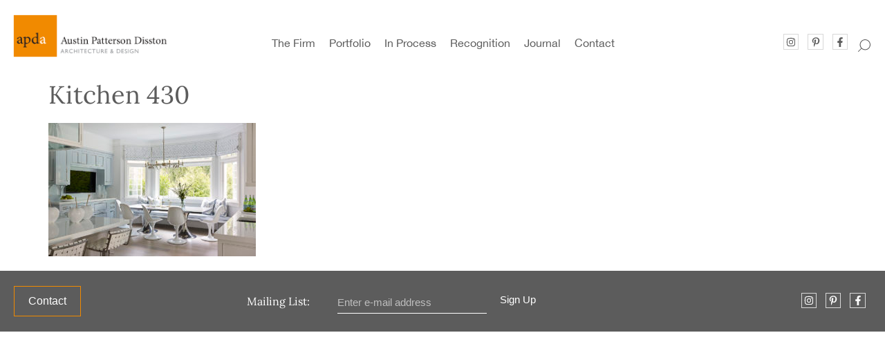

--- FILE ---
content_type: text/html; charset=UTF-8
request_url: https://www.apdarchitects.com/portfolio/miscellaneous/kitchens/attachment/470_halsey_34/
body_size: 17147
content:
<!doctype html>
<html lang="en-US">
<head>
	<meta charset="UTF-8">
	<meta name="viewport" content="width=device-width, initial-scale=1, maximum-scale=5">
	<link rel="profile" href="https://gmpg.org/xfn/11">
				<script type="text/javascript">!function(){var b=function(){window.__AudioEyeInstallSource="wordpress"; window.__AudioEyeSiteHash="5e8db1c501f383360ca76cd8ed0e7487"; var a=document.createElement("script");a.src="https://wsmcdn.audioeye.com/aem.js";a.type="text/javascript";a.setAttribute("async","");document.getElementsByTagName("body")[0].appendChild(a)};"complete"!==document.readyState?window.addEventListener?window.addEventListener("load",b):window.attachEvent&&window.attachEvent("onload",b):b()}();</script>
			<meta name='robots' content='index, follow, max-image-preview:large, max-snippet:-1, max-video-preview:-1' />
	<style>img:is([sizes="auto" i], [sizes^="auto," i]) { contain-intrinsic-size: 3000px 1500px }</style>
	
	<!-- This site is optimized with the Yoast SEO plugin v26.8 - https://yoast.com/product/yoast-seo-wordpress/ -->
	<title>Kitchen 430 - Austin Patterson Disston</title>
	<link rel="canonical" href="https://www.apdarchitects.com/portfolio/miscellaneous/kitchens/attachment/470_halsey_34/" />
	<meta property="og:locale" content="en_US" />
	<meta property="og:type" content="article" />
	<meta property="og:title" content="Kitchen 430 - Austin Patterson Disston" />
	<meta property="og:url" content="https://www.apdarchitects.com/portfolio/miscellaneous/kitchens/attachment/470_halsey_34/" />
	<meta property="og:site_name" content="Austin Patterson Disston" />
	<meta property="article:modified_time" content="2024-12-10T02:16:04+00:00" />
	<meta property="og:image" content="https://www.apdarchitects.com/portfolio/miscellaneous/kitchens/attachment/470_halsey_34" />
	<meta property="og:image:width" content="1224" />
	<meta property="og:image:height" content="787" />
	<meta property="og:image:type" content="image/jpeg" />
	<meta name="twitter:card" content="summary_large_image" />
	<script type="application/ld+json" class="yoast-schema-graph">{"@context":"https://schema.org","@graph":[{"@type":"WebPage","@id":"https://www.apdarchitects.com/portfolio/miscellaneous/kitchens/attachment/470_halsey_34/","url":"https://www.apdarchitects.com/portfolio/miscellaneous/kitchens/attachment/470_halsey_34/","name":"Kitchen 430 - Austin Patterson Disston","isPartOf":{"@id":"https://www.apdarchitects.com/#website"},"primaryImageOfPage":{"@id":"https://www.apdarchitects.com/portfolio/miscellaneous/kitchens/attachment/470_halsey_34/#primaryimage"},"image":{"@id":"https://www.apdarchitects.com/portfolio/miscellaneous/kitchens/attachment/470_halsey_34/#primaryimage"},"thumbnailUrl":"https://www.apdarchitects.com/wp-content/uploads/2021/09/470_Halsey_34.jpg","datePublished":"2021-09-16T16:41:17+00:00","dateModified":"2024-12-10T02:16:04+00:00","breadcrumb":{"@id":"https://www.apdarchitects.com/portfolio/miscellaneous/kitchens/attachment/470_halsey_34/#breadcrumb"},"inLanguage":"en-US","potentialAction":[{"@type":"ReadAction","target":["https://www.apdarchitects.com/portfolio/miscellaneous/kitchens/attachment/470_halsey_34/"]}]},{"@type":"ImageObject","inLanguage":"en-US","@id":"https://www.apdarchitects.com/portfolio/miscellaneous/kitchens/attachment/470_halsey_34/#primaryimage","url":"https://www.apdarchitects.com/wp-content/uploads/2021/09/470_Halsey_34.jpg","contentUrl":"https://www.apdarchitects.com/wp-content/uploads/2021/09/470_Halsey_34.jpg","width":1224,"height":787,"caption":"Kitchen"},{"@type":"BreadcrumbList","@id":"https://www.apdarchitects.com/portfolio/miscellaneous/kitchens/attachment/470_halsey_34/#breadcrumb","itemListElement":[{"@type":"ListItem","position":1,"name":"Home","item":"https://www.apdarchitects.com/"},{"@type":"ListItem","position":2,"name":"Kitchens","item":"https://www.apdarchitects.com/portfolio/miscellaneous/kitchens/"},{"@type":"ListItem","position":3,"name":"Kitchen 430"}]},{"@type":"WebSite","@id":"https://www.apdarchitects.com/#website","url":"https://www.apdarchitects.com/","name":"Austin Patterson Disston","description":"Architecture &amp; Design","publisher":{"@id":"https://www.apdarchitects.com/#organization"},"potentialAction":[{"@type":"SearchAction","target":{"@type":"EntryPoint","urlTemplate":"https://www.apdarchitects.com/?s={search_term_string}"},"query-input":{"@type":"PropertyValueSpecification","valueRequired":true,"valueName":"search_term_string"}}],"inLanguage":"en-US"},{"@type":"Organization","@id":"https://www.apdarchitects.com/#organization","name":"Austin Patterson Disston","url":"https://www.apdarchitects.com/","logo":{"@type":"ImageObject","inLanguage":"en-US","@id":"https://www.apdarchitects.com/#/schema/logo/image/","url":"https://www.apdarchitects.com/wp-content/uploads/2021/04/Screen-Shot-2021-07-14-at-2.22.22-PM.png","contentUrl":"https://www.apdarchitects.com/wp-content/uploads/2021/04/Screen-Shot-2021-07-14-at-2.22.22-PM.png","width":496,"height":140,"caption":"Austin Patterson Disston"},"image":{"@id":"https://www.apdarchitects.com/#/schema/logo/image/"}}]}</script>
	<!-- / Yoast SEO plugin. -->


<link rel='dns-prefetch' href='//ajax.googleapis.com' />
<link rel="alternate" type="application/rss+xml" title="Austin Patterson Disston &raquo; Feed" href="https://www.apdarchitects.com/feed/" />
<link rel="alternate" type="application/rss+xml" title="Austin Patterson Disston &raquo; Comments Feed" href="https://www.apdarchitects.com/comments/feed/" />
<link rel="alternate" type="application/rss+xml" title="Austin Patterson Disston &raquo; Kitchen 430 Comments Feed" href="https://www.apdarchitects.com/portfolio/miscellaneous/kitchens/attachment/470_halsey_34/feed/" />
<link rel='stylesheet' id='wp-block-library-css' href='https://www.apdarchitects.com/wp-includes/css/dist/block-library/style.min.css?ver=6.8.3' media='all' />
<style id='global-styles-inline-css'>
:root{--wp--preset--aspect-ratio--square: 1;--wp--preset--aspect-ratio--4-3: 4/3;--wp--preset--aspect-ratio--3-4: 3/4;--wp--preset--aspect-ratio--3-2: 3/2;--wp--preset--aspect-ratio--2-3: 2/3;--wp--preset--aspect-ratio--16-9: 16/9;--wp--preset--aspect-ratio--9-16: 9/16;--wp--preset--color--black: #000000;--wp--preset--color--cyan-bluish-gray: #abb8c3;--wp--preset--color--white: #ffffff;--wp--preset--color--pale-pink: #f78da7;--wp--preset--color--vivid-red: #cf2e2e;--wp--preset--color--luminous-vivid-orange: #ff6900;--wp--preset--color--luminous-vivid-amber: #fcb900;--wp--preset--color--light-green-cyan: #7bdcb5;--wp--preset--color--vivid-green-cyan: #00d084;--wp--preset--color--pale-cyan-blue: #8ed1fc;--wp--preset--color--vivid-cyan-blue: #0693e3;--wp--preset--color--vivid-purple: #9b51e0;--wp--preset--gradient--vivid-cyan-blue-to-vivid-purple: linear-gradient(135deg,rgba(6,147,227,1) 0%,rgb(155,81,224) 100%);--wp--preset--gradient--light-green-cyan-to-vivid-green-cyan: linear-gradient(135deg,rgb(122,220,180) 0%,rgb(0,208,130) 100%);--wp--preset--gradient--luminous-vivid-amber-to-luminous-vivid-orange: linear-gradient(135deg,rgba(252,185,0,1) 0%,rgba(255,105,0,1) 100%);--wp--preset--gradient--luminous-vivid-orange-to-vivid-red: linear-gradient(135deg,rgba(255,105,0,1) 0%,rgb(207,46,46) 100%);--wp--preset--gradient--very-light-gray-to-cyan-bluish-gray: linear-gradient(135deg,rgb(238,238,238) 0%,rgb(169,184,195) 100%);--wp--preset--gradient--cool-to-warm-spectrum: linear-gradient(135deg,rgb(74,234,220) 0%,rgb(151,120,209) 20%,rgb(207,42,186) 40%,rgb(238,44,130) 60%,rgb(251,105,98) 80%,rgb(254,248,76) 100%);--wp--preset--gradient--blush-light-purple: linear-gradient(135deg,rgb(255,206,236) 0%,rgb(152,150,240) 100%);--wp--preset--gradient--blush-bordeaux: linear-gradient(135deg,rgb(254,205,165) 0%,rgb(254,45,45) 50%,rgb(107,0,62) 100%);--wp--preset--gradient--luminous-dusk: linear-gradient(135deg,rgb(255,203,112) 0%,rgb(199,81,192) 50%,rgb(65,88,208) 100%);--wp--preset--gradient--pale-ocean: linear-gradient(135deg,rgb(255,245,203) 0%,rgb(182,227,212) 50%,rgb(51,167,181) 100%);--wp--preset--gradient--electric-grass: linear-gradient(135deg,rgb(202,248,128) 0%,rgb(113,206,126) 100%);--wp--preset--gradient--midnight: linear-gradient(135deg,rgb(2,3,129) 0%,rgb(40,116,252) 100%);--wp--preset--font-size--small: 13px;--wp--preset--font-size--medium: 20px;--wp--preset--font-size--large: 36px;--wp--preset--font-size--x-large: 42px;--wp--preset--spacing--20: 0.44rem;--wp--preset--spacing--30: 0.67rem;--wp--preset--spacing--40: 1rem;--wp--preset--spacing--50: 1.5rem;--wp--preset--spacing--60: 2.25rem;--wp--preset--spacing--70: 3.38rem;--wp--preset--spacing--80: 5.06rem;--wp--preset--shadow--natural: 6px 6px 9px rgba(0, 0, 0, 0.2);--wp--preset--shadow--deep: 12px 12px 50px rgba(0, 0, 0, 0.4);--wp--preset--shadow--sharp: 6px 6px 0px rgba(0, 0, 0, 0.2);--wp--preset--shadow--outlined: 6px 6px 0px -3px rgba(255, 255, 255, 1), 6px 6px rgba(0, 0, 0, 1);--wp--preset--shadow--crisp: 6px 6px 0px rgba(0, 0, 0, 1);}:root { --wp--style--global--content-size: 800px;--wp--style--global--wide-size: 1200px; }:where(body) { margin: 0; }.wp-site-blocks > .alignleft { float: left; margin-right: 2em; }.wp-site-blocks > .alignright { float: right; margin-left: 2em; }.wp-site-blocks > .aligncenter { justify-content: center; margin-left: auto; margin-right: auto; }:where(.wp-site-blocks) > * { margin-block-start: 24px; margin-block-end: 0; }:where(.wp-site-blocks) > :first-child { margin-block-start: 0; }:where(.wp-site-blocks) > :last-child { margin-block-end: 0; }:root { --wp--style--block-gap: 24px; }:root :where(.is-layout-flow) > :first-child{margin-block-start: 0;}:root :where(.is-layout-flow) > :last-child{margin-block-end: 0;}:root :where(.is-layout-flow) > *{margin-block-start: 24px;margin-block-end: 0;}:root :where(.is-layout-constrained) > :first-child{margin-block-start: 0;}:root :where(.is-layout-constrained) > :last-child{margin-block-end: 0;}:root :where(.is-layout-constrained) > *{margin-block-start: 24px;margin-block-end: 0;}:root :where(.is-layout-flex){gap: 24px;}:root :where(.is-layout-grid){gap: 24px;}.is-layout-flow > .alignleft{float: left;margin-inline-start: 0;margin-inline-end: 2em;}.is-layout-flow > .alignright{float: right;margin-inline-start: 2em;margin-inline-end: 0;}.is-layout-flow > .aligncenter{margin-left: auto !important;margin-right: auto !important;}.is-layout-constrained > .alignleft{float: left;margin-inline-start: 0;margin-inline-end: 2em;}.is-layout-constrained > .alignright{float: right;margin-inline-start: 2em;margin-inline-end: 0;}.is-layout-constrained > .aligncenter{margin-left: auto !important;margin-right: auto !important;}.is-layout-constrained > :where(:not(.alignleft):not(.alignright):not(.alignfull)){max-width: var(--wp--style--global--content-size);margin-left: auto !important;margin-right: auto !important;}.is-layout-constrained > .alignwide{max-width: var(--wp--style--global--wide-size);}body .is-layout-flex{display: flex;}.is-layout-flex{flex-wrap: wrap;align-items: center;}.is-layout-flex > :is(*, div){margin: 0;}body .is-layout-grid{display: grid;}.is-layout-grid > :is(*, div){margin: 0;}body{padding-top: 0px;padding-right: 0px;padding-bottom: 0px;padding-left: 0px;}a:where(:not(.wp-element-button)){text-decoration: underline;}:root :where(.wp-element-button, .wp-block-button__link){background-color: #32373c;border-width: 0;color: #fff;font-family: inherit;font-size: inherit;line-height: inherit;padding: calc(0.667em + 2px) calc(1.333em + 2px);text-decoration: none;}.has-black-color{color: var(--wp--preset--color--black) !important;}.has-cyan-bluish-gray-color{color: var(--wp--preset--color--cyan-bluish-gray) !important;}.has-white-color{color: var(--wp--preset--color--white) !important;}.has-pale-pink-color{color: var(--wp--preset--color--pale-pink) !important;}.has-vivid-red-color{color: var(--wp--preset--color--vivid-red) !important;}.has-luminous-vivid-orange-color{color: var(--wp--preset--color--luminous-vivid-orange) !important;}.has-luminous-vivid-amber-color{color: var(--wp--preset--color--luminous-vivid-amber) !important;}.has-light-green-cyan-color{color: var(--wp--preset--color--light-green-cyan) !important;}.has-vivid-green-cyan-color{color: var(--wp--preset--color--vivid-green-cyan) !important;}.has-pale-cyan-blue-color{color: var(--wp--preset--color--pale-cyan-blue) !important;}.has-vivid-cyan-blue-color{color: var(--wp--preset--color--vivid-cyan-blue) !important;}.has-vivid-purple-color{color: var(--wp--preset--color--vivid-purple) !important;}.has-black-background-color{background-color: var(--wp--preset--color--black) !important;}.has-cyan-bluish-gray-background-color{background-color: var(--wp--preset--color--cyan-bluish-gray) !important;}.has-white-background-color{background-color: var(--wp--preset--color--white) !important;}.has-pale-pink-background-color{background-color: var(--wp--preset--color--pale-pink) !important;}.has-vivid-red-background-color{background-color: var(--wp--preset--color--vivid-red) !important;}.has-luminous-vivid-orange-background-color{background-color: var(--wp--preset--color--luminous-vivid-orange) !important;}.has-luminous-vivid-amber-background-color{background-color: var(--wp--preset--color--luminous-vivid-amber) !important;}.has-light-green-cyan-background-color{background-color: var(--wp--preset--color--light-green-cyan) !important;}.has-vivid-green-cyan-background-color{background-color: var(--wp--preset--color--vivid-green-cyan) !important;}.has-pale-cyan-blue-background-color{background-color: var(--wp--preset--color--pale-cyan-blue) !important;}.has-vivid-cyan-blue-background-color{background-color: var(--wp--preset--color--vivid-cyan-blue) !important;}.has-vivid-purple-background-color{background-color: var(--wp--preset--color--vivid-purple) !important;}.has-black-border-color{border-color: var(--wp--preset--color--black) !important;}.has-cyan-bluish-gray-border-color{border-color: var(--wp--preset--color--cyan-bluish-gray) !important;}.has-white-border-color{border-color: var(--wp--preset--color--white) !important;}.has-pale-pink-border-color{border-color: var(--wp--preset--color--pale-pink) !important;}.has-vivid-red-border-color{border-color: var(--wp--preset--color--vivid-red) !important;}.has-luminous-vivid-orange-border-color{border-color: var(--wp--preset--color--luminous-vivid-orange) !important;}.has-luminous-vivid-amber-border-color{border-color: var(--wp--preset--color--luminous-vivid-amber) !important;}.has-light-green-cyan-border-color{border-color: var(--wp--preset--color--light-green-cyan) !important;}.has-vivid-green-cyan-border-color{border-color: var(--wp--preset--color--vivid-green-cyan) !important;}.has-pale-cyan-blue-border-color{border-color: var(--wp--preset--color--pale-cyan-blue) !important;}.has-vivid-cyan-blue-border-color{border-color: var(--wp--preset--color--vivid-cyan-blue) !important;}.has-vivid-purple-border-color{border-color: var(--wp--preset--color--vivid-purple) !important;}.has-vivid-cyan-blue-to-vivid-purple-gradient-background{background: var(--wp--preset--gradient--vivid-cyan-blue-to-vivid-purple) !important;}.has-light-green-cyan-to-vivid-green-cyan-gradient-background{background: var(--wp--preset--gradient--light-green-cyan-to-vivid-green-cyan) !important;}.has-luminous-vivid-amber-to-luminous-vivid-orange-gradient-background{background: var(--wp--preset--gradient--luminous-vivid-amber-to-luminous-vivid-orange) !important;}.has-luminous-vivid-orange-to-vivid-red-gradient-background{background: var(--wp--preset--gradient--luminous-vivid-orange-to-vivid-red) !important;}.has-very-light-gray-to-cyan-bluish-gray-gradient-background{background: var(--wp--preset--gradient--very-light-gray-to-cyan-bluish-gray) !important;}.has-cool-to-warm-spectrum-gradient-background{background: var(--wp--preset--gradient--cool-to-warm-spectrum) !important;}.has-blush-light-purple-gradient-background{background: var(--wp--preset--gradient--blush-light-purple) !important;}.has-blush-bordeaux-gradient-background{background: var(--wp--preset--gradient--blush-bordeaux) !important;}.has-luminous-dusk-gradient-background{background: var(--wp--preset--gradient--luminous-dusk) !important;}.has-pale-ocean-gradient-background{background: var(--wp--preset--gradient--pale-ocean) !important;}.has-electric-grass-gradient-background{background: var(--wp--preset--gradient--electric-grass) !important;}.has-midnight-gradient-background{background: var(--wp--preset--gradient--midnight) !important;}.has-small-font-size{font-size: var(--wp--preset--font-size--small) !important;}.has-medium-font-size{font-size: var(--wp--preset--font-size--medium) !important;}.has-large-font-size{font-size: var(--wp--preset--font-size--large) !important;}.has-x-large-font-size{font-size: var(--wp--preset--font-size--x-large) !important;}
:root :where(.wp-block-pullquote){font-size: 1.5em;line-height: 1.6;}
</style>
<link rel='stylesheet' id='ae-pro-css-css' href='https://www.apdarchitects.com/wp-content/plugins/anywhere-elementor-pro/includes/assets/css/ae-pro.min.css?ver=2.29.3' media='all' />
<link rel='stylesheet' id='megamenu-css' href='https://www.apdarchitects.com/wp-content/uploads/maxmegamenu/style.css?ver=0465e3' media='all' />
<link rel='stylesheet' id='dashicons-css' href='https://www.apdarchitects.com/wp-includes/css/dashicons.min.css?ver=6.8.3' media='all' />
<link rel='stylesheet' id='hello-elementor-css' href='https://www.apdarchitects.com/wp-content/themes/hello-elementor/assets/css/reset.css?ver=3.4.4' media='all' />
<link rel='stylesheet' id='hello-elementor-theme-style-css' href='https://www.apdarchitects.com/wp-content/themes/hello-elementor/assets/css/theme.css?ver=3.4.4' media='all' />
<link rel='stylesheet' id='hello-elementor-header-footer-css' href='https://www.apdarchitects.com/wp-content/themes/hello-elementor/assets/css/header-footer.css?ver=3.4.4' media='all' />
<link rel='stylesheet' id='elementor-frontend-css' href='https://www.apdarchitects.com/wp-content/uploads/elementor/css/custom-frontend.min.css?ver=1768972550' media='all' />
<link rel='stylesheet' id='elementor-post-6-css' href='https://www.apdarchitects.com/wp-content/uploads/elementor/css/post-6.css?ver=1768972551' media='all' />
<link rel='stylesheet' id='font-awesome-5-all-css' href='https://www.apdarchitects.com/wp-content/plugins/elementor/assets/lib/font-awesome/css/all.min.css?ver=3.34.2' media='all' />
<link rel='stylesheet' id='font-awesome-4-shim-css' href='https://www.apdarchitects.com/wp-content/plugins/elementor/assets/lib/font-awesome/css/v4-shims.min.css?ver=3.34.2' media='all' />
<link rel='stylesheet' id='pp-extensions-css' href='https://www.apdarchitects.com/wp-content/plugins/powerpack-elements/assets/css/min/extensions.min.css?ver=2.11.6' media='all' />
<link rel='stylesheet' id='elementor-post-35-css' href='https://www.apdarchitects.com/wp-content/uploads/elementor/css/post-35.css?ver=1768972551' media='all' />
<link rel='stylesheet' id='pp-header-layout-style-css' href='https://www.apdarchitects.com/wp-content/plugins/powerpack-elements/assets/css/min/header-layout.min.css?ver=2.11.6' media='all' />
<link rel='stylesheet' id='widget-image-css' href='https://www.apdarchitects.com/wp-content/plugins/elementor/assets/css/widget-image.min.css?ver=3.34.2' media='all' />
<link rel='stylesheet' id='widget-social-icons-css' href='https://www.apdarchitects.com/wp-content/plugins/elementor/assets/css/widget-social-icons.min.css?ver=3.34.2' media='all' />
<link rel='stylesheet' id='e-apple-webkit-css' href='https://www.apdarchitects.com/wp-content/uploads/elementor/css/custom-apple-webkit.min.css?ver=1768972550' media='all' />
<link rel='stylesheet' id='e-sticky-css' href='https://www.apdarchitects.com/wp-content/plugins/elementor-pro/assets/css/modules/sticky.min.css?ver=3.34.1' media='all' />
<link rel='stylesheet' id='widget-nav-menu-css' href='https://www.apdarchitects.com/wp-content/uploads/elementor/css/custom-pro-widget-nav-menu.min.css?ver=1768972550' media='all' />
<link rel='stylesheet' id='widget-form-css' href='https://www.apdarchitects.com/wp-content/plugins/elementor-pro/assets/css/widget-form.min.css?ver=3.34.1' media='all' />
<link rel='stylesheet' id='widget-pp-advanced-menu-css' href='https://www.apdarchitects.com/wp-content/plugins/powerpack-elements/assets/css/min/widget-advanced-menu.min.css?ver=2.11.6' media='all' />
<link rel='stylesheet' id='swiper-css' href='https://www.apdarchitects.com/wp-content/plugins/elementor/assets/lib/swiper/v8/css/swiper.min.css?ver=8.4.5' media='all' />
<link rel='stylesheet' id='e-swiper-css' href='https://www.apdarchitects.com/wp-content/plugins/elementor/assets/css/conditionals/e-swiper.min.css?ver=3.34.2' media='all' />
<link rel='stylesheet' id='pp-swiper-css' href='https://www.apdarchitects.com/wp-content/plugins/powerpack-elements/assets/css/min/pp-swiper.min.css?ver=2.11.6' media='all' />
<link rel='stylesheet' id='pp-elementor-grid-css' href='https://www.apdarchitects.com/wp-content/plugins/powerpack-elements/assets/css/min/elementor-grid.min.css?ver=2.11.6' media='all' />
<link rel='stylesheet' id='widget-pp-posts-css' href='https://www.apdarchitects.com/wp-content/plugins/powerpack-elements/assets/css/min/widget-posts.min.css?ver=2.11.6' media='all' />
<link rel='stylesheet' id='e-popup-css' href='https://www.apdarchitects.com/wp-content/plugins/elementor-pro/assets/css/conditionals/popup.min.css?ver=3.34.1' media='all' />
<link rel='stylesheet' id='elementor-post-12-css' href='https://www.apdarchitects.com/wp-content/uploads/elementor/css/post-12.css?ver=1768972551' media='all' />
<link rel='stylesheet' id='elementor-post-516-css' href='https://www.apdarchitects.com/wp-content/uploads/elementor/css/post-516.css?ver=1768972551' media='all' />
<link rel='stylesheet' id='hello-elementor-child-style-css' href='https://www.apdarchitects.com/wp-content/themes/apd-theme/style.css?ver=1.0.0' media='all' />
<link rel='stylesheet' id='elementor-gf-local-lora-css' href='https://www.apdarchitects.com/wp-content/uploads/elementor/google-fonts/css/lora.css?ver=1742231713' media='all' />
<script id="jquery-core-js-extra">
var pp = {"ajax_url":"https:\/\/www.apdarchitects.com\/wp-admin\/admin-ajax.php"};
</script>
<script src="https://www.apdarchitects.com/wp-includes/js/jquery/jquery.min.js?ver=3.7.1" id="jquery-core-js"></script>
<script src="https://www.apdarchitects.com/wp-includes/js/jquery/jquery-migrate.min.js?ver=3.4.1" id="jquery-migrate-js"></script>
<script src="https://www.apdarchitects.com/wp-content/plugins/elementor/assets/lib/font-awesome/js/v4-shims.min.js?ver=3.34.2" id="font-awesome-4-shim-js"></script>
<link rel="https://api.w.org/" href="https://www.apdarchitects.com/wp-json/" /><link rel="alternate" title="JSON" type="application/json" href="https://www.apdarchitects.com/wp-json/wp/v2/media/2180" /><link rel="EditURI" type="application/rsd+xml" title="RSD" href="https://www.apdarchitects.com/xmlrpc.php?rsd" />
<link rel='shortlink' href='https://www.apdarchitects.com/?p=2180' />
<link rel="alternate" title="oEmbed (JSON)" type="application/json+oembed" href="https://www.apdarchitects.com/wp-json/oembed/1.0/embed?url=https%3A%2F%2Fwww.apdarchitects.com%2Fportfolio%2Fmiscellaneous%2Fkitchens%2Fattachment%2F470_halsey_34%2F" />
<link rel="alternate" title="oEmbed (XML)" type="text/xml+oembed" href="https://www.apdarchitects.com/wp-json/oembed/1.0/embed?url=https%3A%2F%2Fwww.apdarchitects.com%2Fportfolio%2Fmiscellaneous%2Fkitchens%2Fattachment%2F470_halsey_34%2F&#038;format=xml" />
<!-- start Simple Custom CSS and JS -->
<!-- Google tag (gtag.js) -->
<script async src="https://www.googletagmanager.com/gtag/js?id=UA-52098683-1"></script>
<script>
  window.dataLayer = window.dataLayer || [];
  function gtag(){dataLayer.push(arguments);}
  gtag('js', new Date());

  gtag('config', 'UA-52098683-1');
</script><!-- end Simple Custom CSS and JS -->
<meta name="generator" content="Elementor 3.34.2; features: e_font_icon_svg, additional_custom_breakpoints; settings: css_print_method-external, google_font-enabled, font_display-auto">
			<style>
				.e-con.e-parent:nth-of-type(n+4):not(.e-lazyloaded):not(.e-no-lazyload),
				.e-con.e-parent:nth-of-type(n+4):not(.e-lazyloaded):not(.e-no-lazyload) * {
					background-image: none !important;
				}
				@media screen and (max-height: 1024px) {
					.e-con.e-parent:nth-of-type(n+3):not(.e-lazyloaded):not(.e-no-lazyload),
					.e-con.e-parent:nth-of-type(n+3):not(.e-lazyloaded):not(.e-no-lazyload) * {
						background-image: none !important;
					}
				}
				@media screen and (max-height: 640px) {
					.e-con.e-parent:nth-of-type(n+2):not(.e-lazyloaded):not(.e-no-lazyload),
					.e-con.e-parent:nth-of-type(n+2):not(.e-lazyloaded):not(.e-no-lazyload) * {
						background-image: none !important;
					}
				}
			</style>
			<link rel="icon" href="https://www.apdarchitects.com/wp-content/uploads/2021/06/cropped-Screen-Shot-2021-06-29-at-4.25.26-AM-32x32.png" sizes="32x32" />
<link rel="icon" href="https://www.apdarchitects.com/wp-content/uploads/2021/06/cropped-Screen-Shot-2021-06-29-at-4.25.26-AM-192x192.png" sizes="192x192" />
<link rel="apple-touch-icon" href="https://www.apdarchitects.com/wp-content/uploads/2021/06/cropped-Screen-Shot-2021-06-29-at-4.25.26-AM-180x180.png" />
<meta name="msapplication-TileImage" content="https://www.apdarchitects.com/wp-content/uploads/2021/06/cropped-Screen-Shot-2021-06-29-at-4.25.26-AM-270x270.png" />
<style type="text/css">/** Mega Menu CSS: fs **/</style>
</head>
<body class="attachment wp-singular attachment-template-default single single-attachment postid-2180 attachmentid-2180 attachment-jpeg wp-custom-logo wp-embed-responsive wp-theme-hello-elementor wp-child-theme-apd-theme mega-menu-menu-1 hello-elementor-default pp-elementor-header-footer elementor-default elementor-kit-6">


<a class="skip-link screen-reader-text" href="#content">
	Skip to content</a>

		<header data-elementor-type="header" data-elementor-id="12" class="elementor elementor-12 elementor-location-header" data-elementor-post-type="elementor_library">
					<section class="elementor-section elementor-top-section elementor-element elementor-element-3361d0e elementor-section-content-middle elementor-section-full_width elementor-section-height-default elementor-section-height-default" data-id="3361d0e" data-element_type="section" data-settings="{&quot;background_background&quot;:&quot;classic&quot;,&quot;animation&quot;:&quot;none&quot;,&quot;sticky_effects_offset&quot;:70,&quot;sticky&quot;:&quot;top&quot;,&quot;sticky_on&quot;:[&quot;desktop&quot;,&quot;tablet&quot;,&quot;mobile&quot;],&quot;sticky_offset&quot;:0,&quot;sticky_anchor_link_offset&quot;:0}">
						<div class="elementor-container elementor-column-gap-default">
					<div class="elementor-column elementor-col-33 elementor-top-column elementor-element elementor-element-857d22e" data-id="857d22e" data-element_type="column">
			<div class="elementor-widget-wrap elementor-element-populated">
						<div class="elementor-element elementor-element-99e0865 elementor-widget__width-initial elementor-widget-mobile__width-inherit elementor-widget elementor-widget-theme-site-logo elementor-widget-image" data-id="99e0865" data-element_type="widget" data-widget_type="theme-site-logo.default">
				<div class="elementor-widget-container">
											<a href="https://www.apdarchitects.com">
			<img width="496" height="140" src="https://www.apdarchitects.com/wp-content/uploads/2021/04/Screen-Shot-2021-07-14-at-2.22.22-PM.png" class="attachment-full size-full wp-image-480" alt="Austin Patterson Disston Logo" srcset="https://www.apdarchitects.com/wp-content/uploads/2021/04/Screen-Shot-2021-07-14-at-2.22.22-PM.png 496w, https://www.apdarchitects.com/wp-content/uploads/2021/04/Screen-Shot-2021-07-14-at-2.22.22-PM-300x85.png 300w" sizes="(max-width: 496px) 100vw, 496px" />				</a>
											</div>
				</div>
					</div>
		</div>
				<div class="elementor-column elementor-col-33 elementor-top-column elementor-element elementor-element-4458dab" data-id="4458dab" data-element_type="column">
			<div class="elementor-widget-wrap elementor-element-populated">
						<div class="elementor-element elementor-element-d5c4cff elementor-widget elementor-widget-shortcode" data-id="d5c4cff" data-element_type="widget" data-widget_type="shortcode.default">
				<div class="elementor-widget-container">
							<div class="elementor-shortcode"><div id="mega-menu-wrap-menu-1" class="mega-menu-wrap"><div class="mega-menu-toggle"><div class="mega-toggle-blocks-left"></div><div class="mega-toggle-blocks-center"></div><div class="mega-toggle-blocks-right"><div class='mega-toggle-block mega-menu-toggle-animated-block mega-toggle-block-1' id='mega-toggle-block-1'><button aria-label="Toggle Menu" class="mega-toggle-animated mega-toggle-animated-slider" type="button" aria-expanded="false">
                  <span class="mega-toggle-animated-box">
                    <span class="mega-toggle-animated-inner"></span>
                  </span>
                </button></div></div></div><ul id="mega-menu-menu-1" class="mega-menu max-mega-menu mega-menu-horizontal mega-no-js" data-event="hover" data-effect="fade_up" data-effect-speed="200" data-effect-mobile="disabled" data-effect-speed-mobile="0" data-mobile-force-width="body" data-second-click="go" data-document-click="collapse" data-vertical-behaviour="standard" data-breakpoint="1033" data-unbind="true" data-mobile-state="collapse_all" data-mobile-direction="vertical" data-hover-intent-timeout="300" data-hover-intent-interval="100"><li class="mega-menu-item mega-menu-item-type-custom mega-menu-item-object-custom mega-menu-item-has-children mega-menu-megamenu mega-menu-grid mega-align-bottom-left mega-menu-grid mega-hide-arrow mega-menu-item-290" id="mega-menu-item-290"><a class="mega-menu-link" href="/the-firm/" aria-expanded="false" tabindex="0">The Firm<span class="mega-indicator" aria-hidden="true"></span></a>
<ul class="mega-sub-menu" role='presentation'>
<li class="mega-menu-row" id="mega-menu-290-0">
	<ul class="mega-sub-menu" style='--columns:12' role='presentation'>
<li class="mega-menu-column mega-menu-columns-12-of-12" style="--columns:12; --span:12" id="mega-menu-290-0-0">
		<ul class="mega-sub-menu">
<li class="mega-menu-item mega-menu-item-type-widget widget_nav_menu mega-menu-item-nav_menu-7" id="mega-menu-item-nav_menu-7"><h4 class="mega-block-title">The Firm</h4><nav class="menu-the-firm-menu-container" aria-label="The Firm"><ul id="menu-the-firm-menu" class="menu"><li id="menu-item-987" class="menu-item menu-item-type-post_type menu-item-object-page menu-item-987"><a href="https://www.apdarchitects.com/the-firm/">The Firm</a></li>
<li id="menu-item-302" class="menu-item menu-item-type-post_type menu-item-object-page menu-item-302"><a href="https://www.apdarchitects.com/philosophy/">Philosophy</a></li>
<li id="menu-item-303" class="menu-item menu-item-type-post_type menu-item-object-page menu-item-303"><a href="https://www.apdarchitects.com/our-process/">Our Process</a></li>
<li id="menu-item-300" class="menu-item menu-item-type-post_type menu-item-object-page menu-item-300"><a href="https://www.apdarchitects.com/our-team/">Our Team</a></li>
<li id="menu-item-988" class="menu-item menu-item-type-post_type menu-item-object-page menu-item-988"><a href="https://www.apdarchitects.com/office/">Office</a></li>
<li id="menu-item-298" class="menu-item menu-item-type-post_type menu-item-object-page menu-item-298"><a href="https://www.apdarchitects.com/employment/">Employment</a></li>
</ul></nav></li>		</ul>
</li>	</ul>
</li></ul>
</li><li class="mega-menu-item mega-menu-item-type-custom mega-menu-item-object-custom mega-menu-item-has-children mega-menu-megamenu mega-menu-grid mega-align-bottom-left mega-menu-grid mega-hide-arrow mega-menu-item-343" id="mega-menu-item-343"><a class="mega-menu-link" href="/portfolio-categories/" aria-expanded="false" tabindex="0">Portfolio<span class="mega-indicator" aria-hidden="true"></span></a>
<ul class="mega-sub-menu" role='presentation'>
<li class="mega-menu-row" id="mega-menu-343-0">
	<ul class="mega-sub-menu" style='--columns:12' role='presentation'>
<li class="mega-menu-column mega-menu-columns-12-of-12" style="--columns:12; --span:12" id="mega-menu-343-0-0">
		<ul class="mega-sub-menu">
<li class="mega-menu-item mega-menu-item-type-widget widget_nav_menu mega-menu-item-nav_menu-6" id="mega-menu-item-nav_menu-6"><h4 class="mega-block-title">Portfolio</h4><nav class="menu-portfolio-categories-container" aria-label="Portfolio"><ul id="menu-portfolio-categories" class="menu"><li id="menu-item-362" class="menu-item menu-item-type-taxonomy menu-item-object-portfolio_category menu-item-362"><a href="https://www.apdarchitects.com/portfolio-category/contemporary/">Contemporary</a></li>
<li id="menu-item-365" class="menu-item menu-item-type-taxonomy menu-item-object-portfolio_category menu-item-365"><a href="https://www.apdarchitects.com/portfolio-category/traditional/">Traditional</a></li>
<li id="menu-item-361" class="menu-item menu-item-type-taxonomy menu-item-object-portfolio_category menu-item-361"><a href="https://www.apdarchitects.com/portfolio-category/renovation-restoration/">Renovations</a></li>
<li id="menu-item-964" class="menu-item menu-item-type-taxonomy menu-item-object-portfolio_category menu-item-964"><a href="https://www.apdarchitects.com/portfolio-category/community-and-leisure/">Community &amp; Leisure</a></li>
<li id="menu-item-364" class="menu-item menu-item-type-taxonomy menu-item-object-portfolio_category menu-item-364"><a href="https://www.apdarchitects.com/portfolio-category/miscellaneous/">Miscellaneous</a></li>
</ul></nav></li>		</ul>
</li>	</ul>
</li></ul>
</li><li class="mega-menu-item mega-menu-item-type-post_type mega-menu-item-object-page mega-align-bottom-left mega-menu-flyout mega-menu-item-199" id="mega-menu-item-199"><a class="mega-menu-link" href="https://www.apdarchitects.com/in-process/" tabindex="0">In Process</a></li><li class="mega-menu-item mega-menu-item-type-custom mega-menu-item-object-custom mega-menu-item-has-children mega-menu-megamenu mega-menu-grid mega-align-bottom-left mega-menu-grid mega-hide-arrow mega-menu-item-312" id="mega-menu-item-312"><a class="mega-menu-link" aria-expanded="false" tabindex="0">Recognition<span class="mega-indicator" aria-hidden="true"></span></a>
<ul class="mega-sub-menu" role='presentation'>
<li class="mega-menu-row" id="mega-menu-312-0">
	<ul class="mega-sub-menu" style='--columns:12' role='presentation'>
<li class="mega-menu-column mega-menu-columns-12-of-12" style="--columns:12; --span:12" id="mega-menu-312-0-0">
		<ul class="mega-sub-menu">
<li class="mega-menu-item mega-menu-item-type-widget widget_nav_menu mega-menu-item-nav_menu-8" id="mega-menu-item-nav_menu-8"><h4 class="mega-block-title">Recognition</h4><nav class="menu-recognition-menu-container" aria-label="Recognition"><ul id="menu-recognition-menu" class="menu"><li id="menu-item-311" class="menu-item menu-item-type-post_type menu-item-object-page menu-item-311"><a href="https://www.apdarchitects.com/awards/">Awards</a></li>
<li id="menu-item-310" class="menu-item menu-item-type-post_type menu-item-object-page menu-item-310"><a href="https://www.apdarchitects.com/publications/">Publications</a></li>
<li id="menu-item-308" class="menu-item menu-item-type-post_type menu-item-object-page menu-item-308"><a href="https://www.apdarchitects.com/videos/">Videos</a></li>
</ul></nav></li>		</ul>
</li>	</ul>
</li></ul>
</li><li class="mega-menu-item mega-menu-item-type-post_type mega-menu-item-object-page mega-align-bottom-left mega-menu-flyout mega-menu-item-160" id="mega-menu-item-160"><a class="mega-menu-link" href="https://www.apdarchitects.com/journal/" tabindex="0">Journal</a></li><li class="mega-padding-bottom-mobile mega-menu-item mega-menu-item-type-post_type mega-menu-item-object-page mega-align-bottom-left mega-menu-flyout mega-menu-item-74 padding-bottom-mobile" id="mega-menu-item-74"><a class="mega-menu-link" href="https://www.apdarchitects.com/contact/" tabindex="0">Contact</a></li></ul></div></div>
						</div>
				</div>
					</div>
		</div>
				<div class="elementor-column elementor-col-33 elementor-top-column elementor-element elementor-element-8e96b8c elementor-hidden-mobile elementor-hidden-tablet" data-id="8e96b8c" data-element_type="column">
			<div class="elementor-widget-wrap elementor-element-populated">
						<div class="elementor-element elementor-element-c6a9933 elementor-widget__width-auto elementor-shape-circle social-nav elementor-grid-0 e-grid-align-center elementor-widget elementor-widget-social-icons" data-id="c6a9933" data-element_type="widget" data-widget_type="social-icons.default">
				<div class="elementor-widget-container">
							<div class="elementor-social-icons-wrapper elementor-grid" role="list">
							<span class="elementor-grid-item" role="listitem">
					<a class="elementor-icon elementor-social-icon elementor-social-icon-instagram elementor-repeater-item-ec4e115" href="https://www.instagram.com/apdarchitects/?hl=en" target="_blank">
						<span class="elementor-screen-only">Instagram</span>
						<svg aria-hidden="true" class="e-font-icon-svg e-fab-instagram" viewBox="0 0 448 512" xmlns="http://www.w3.org/2000/svg"><path d="M224.1 141c-63.6 0-114.9 51.3-114.9 114.9s51.3 114.9 114.9 114.9S339 319.5 339 255.9 287.7 141 224.1 141zm0 189.6c-41.1 0-74.7-33.5-74.7-74.7s33.5-74.7 74.7-74.7 74.7 33.5 74.7 74.7-33.6 74.7-74.7 74.7zm146.4-194.3c0 14.9-12 26.8-26.8 26.8-14.9 0-26.8-12-26.8-26.8s12-26.8 26.8-26.8 26.8 12 26.8 26.8zm76.1 27.2c-1.7-35.9-9.9-67.7-36.2-93.9-26.2-26.2-58-34.4-93.9-36.2-37-2.1-147.9-2.1-184.9 0-35.8 1.7-67.6 9.9-93.9 36.1s-34.4 58-36.2 93.9c-2.1 37-2.1 147.9 0 184.9 1.7 35.9 9.9 67.7 36.2 93.9s58 34.4 93.9 36.2c37 2.1 147.9 2.1 184.9 0 35.9-1.7 67.7-9.9 93.9-36.2 26.2-26.2 34.4-58 36.2-93.9 2.1-37 2.1-147.8 0-184.8zM398.8 388c-7.8 19.6-22.9 34.7-42.6 42.6-29.5 11.7-99.5 9-132.1 9s-102.7 2.6-132.1-9c-19.6-7.8-34.7-22.9-42.6-42.6-11.7-29.5-9-99.5-9-132.1s-2.6-102.7 9-132.1c7.8-19.6 22.9-34.7 42.6-42.6 29.5-11.7 99.5-9 132.1-9s102.7-2.6 132.1 9c19.6 7.8 34.7 22.9 42.6 42.6 11.7 29.5 9 99.5 9 132.1s2.7 102.7-9 132.1z"></path></svg>					</a>
				</span>
							<span class="elementor-grid-item" role="listitem">
					<a class="elementor-icon elementor-social-icon elementor-social-icon-pinterest-p elementor-repeater-item-d065f81" href="https://www.pinterest.com/apdarchitects/" target="_blank">
						<span class="elementor-screen-only">Pinterest-p</span>
						<svg aria-hidden="true" class="e-font-icon-svg e-fab-pinterest-p" viewBox="0 0 384 512" xmlns="http://www.w3.org/2000/svg"><path d="M204 6.5C101.4 6.5 0 74.9 0 185.6 0 256 39.6 296 63.6 296c9.9 0 15.6-27.6 15.6-35.4 0-9.3-23.7-29.1-23.7-67.8 0-80.4 61.2-137.4 140.4-137.4 68.1 0 118.5 38.7 118.5 109.8 0 53.1-21.3 152.7-90.3 152.7-24.9 0-46.2-18-46.2-43.8 0-37.8 26.4-74.4 26.4-113.4 0-66.2-93.9-54.2-93.9 25.8 0 16.8 2.1 35.4 9.6 50.7-13.8 59.4-42 147.9-42 209.1 0 18.9 2.7 37.5 4.5 56.4 3.4 3.8 1.7 3.4 6.9 1.5 50.4-69 48.6-82.5 71.4-172.8 12.3 23.4 44.1 36 69.3 36 106.2 0 153.9-103.5 153.9-196.8C384 71.3 298.2 6.5 204 6.5z"></path></svg>					</a>
				</span>
							<span class="elementor-grid-item" role="listitem">
					<a class="elementor-icon elementor-social-icon elementor-social-icon-facebook-f elementor-repeater-item-25deca3" href="https://www.facebook.com/apdarchitects/" target="_blank">
						<span class="elementor-screen-only">Facebook-f</span>
						<svg aria-hidden="true" class="e-font-icon-svg e-fab-facebook-f" viewBox="0 0 320 512" xmlns="http://www.w3.org/2000/svg"><path d="M279.14 288l14.22-92.66h-88.91v-60.13c0-25.35 12.42-50.06 52.24-50.06h40.42V6.26S260.43 0 225.36 0c-73.22 0-121.08 44.38-121.08 124.72v70.62H22.89V288h81.39v224h100.17V288z"></path></svg>					</a>
				</span>
							<span class="elementor-grid-item" role="listitem">
					<a class="elementor-icon elementor-social-icon elementor-social-icon-search icon elementor-repeater-item-590f391" href="#elementor-action%3Aaction%3Dpopup%3Aopen%26settings%3DeyJpZCI6IjUxNiIsInRvZ2dsZSI6ZmFsc2V9" target="_blank">
						<span class="elementor-screen-only">Search Icon</span>
						<svg xmlns="http://www.w3.org/2000/svg" xmlns:xlink="http://www.w3.org/1999/xlink" id="Capa_1" x="0px" y="0px" viewBox="0 0 512 512" style="enable-background:new 0 0 512 512;" xml:space="preserve"><g>	<g>		<path d="M447.615,64.386C406.095,22.866,350.892,0,292.175,0s-113.92,22.866-155.439,64.386    C95.217,105.905,72.35,161.108,72.35,219.824c0,53.683,19.124,104.421,54.132,144.458L4.399,486.366    c-5.864,5.864-5.864,15.371,0,21.236C7.331,510.533,11.174,512,15.016,512s7.686-1.466,10.617-4.399l122.084-122.083    c40.037,35.007,90.775,54.132,144.458,54.132c58.718,0,113.919-22.866,155.439-64.386c41.519-41.519,64.385-96.722,64.385-155.439    S489.134,105.905,447.615,64.386z M426.379,354.029c-74.001,74-194.406,74-268.407,0c-74-74-74-194.407,0-268.407    c37.004-37.004,85.596-55.5,134.204-55.5c48.596,0,97.208,18.505,134.204,55.5C500.378,159.621,500.378,280.028,426.379,354.029z"></path>	</g></g><g></g><g></g><g></g><g></g><g></g><g></g><g></g><g></g><g></g><g></g><g></g><g></g><g></g><g></g><g></g></svg>					</a>
				</span>
					</div>
						</div>
				</div>
					</div>
		</div>
					</div>
		</section>
				<section class="elementor-section elementor-top-section elementor-element elementor-element-59f76a2 elementor-hidden-desktop elementor-hidden-tablet elementor-section-boxed elementor-section-height-default elementor-section-height-default" data-id="59f76a2" data-element_type="section">
						<div class="elementor-container elementor-column-gap-default">
					<div class="elementor-column elementor-col-100 elementor-top-column elementor-element elementor-element-ba77e83" data-id="ba77e83" data-element_type="column">
			<div class="elementor-widget-wrap elementor-element-populated">
						<div class="elementor-element elementor-element-1e48fd1 elementor-nav-menu--dropdown-none mobile-nav elementor-nav-menu__align-justify elementor-widget elementor-widget-nav-menu" data-id="1e48fd1" data-element_type="widget" data-settings="{&quot;layout&quot;:&quot;horizontal&quot;,&quot;submenu_icon&quot;:{&quot;value&quot;:&quot;&lt;svg aria-hidden=\&quot;true\&quot; class=\&quot;e-font-icon-svg e-fas-caret-down\&quot; viewBox=\&quot;0 0 320 512\&quot; xmlns=\&quot;http:\/\/www.w3.org\/2000\/svg\&quot;&gt;&lt;path d=\&quot;M31.3 192h257.3c17.8 0 26.7 21.5 14.1 34.1L174.1 354.8c-7.8 7.8-20.5 7.8-28.3 0L17.2 226.1C4.6 213.5 13.5 192 31.3 192z\&quot;&gt;&lt;\/path&gt;&lt;\/svg&gt;&quot;,&quot;library&quot;:&quot;fa-solid&quot;}}" data-widget_type="nav-menu.default">
				<div class="elementor-widget-container">
								<nav aria-label="Menu" class="elementor-nav-menu--main elementor-nav-menu__container elementor-nav-menu--layout-horizontal e--pointer-underline e--animation-fade">
				<ul id="menu-1-1e48fd1" class="elementor-nav-menu"><li class="menu-item menu-item-type-post_type menu-item-object-page menu-item-3485"><a href="https://www.apdarchitects.com/contact/" class="elementor-item">Contact</a></li>
<li class="menu-item menu-item-type-post_type menu-item-object-page menu-item-3486"><a href="https://www.apdarchitects.com/portfolio-categories/" class="elementor-item">Portfolio</a></li>
</ul>			</nav>
						<nav class="elementor-nav-menu--dropdown elementor-nav-menu__container" aria-hidden="true">
				<ul id="menu-2-1e48fd1" class="elementor-nav-menu"><li class="menu-item menu-item-type-post_type menu-item-object-page menu-item-3485"><a href="https://www.apdarchitects.com/contact/" class="elementor-item" tabindex="-1">Contact</a></li>
<li class="menu-item menu-item-type-post_type menu-item-object-page menu-item-3486"><a href="https://www.apdarchitects.com/portfolio-categories/" class="elementor-item" tabindex="-1">Portfolio</a></li>
</ul>			</nav>
						</div>
				</div>
					</div>
		</div>
					</div>
		</section>
				</header>
		
<main id="content" class="site-main post-2180 attachment type-attachment status-inherit hentry">

			<div class="page-header">
			<h1 class="entry-title">Kitchen 430</h1>		</div>
	
	<div class="page-content">
		<p class="attachment"><a href='https://www.apdarchitects.com/wp-content/uploads/2021/09/470_Halsey_34.jpg'><img fetchpriority="high" decoding="async" width="300" height="193" src="https://www.apdarchitects.com/wp-content/uploads/2021/09/470_Halsey_34-300x193.jpg" class="attachment-medium size-medium" alt="Kitchen" srcset="https://www.apdarchitects.com/wp-content/uploads/2021/09/470_Halsey_34-300x193.jpg 300w, https://www.apdarchitects.com/wp-content/uploads/2021/09/470_Halsey_34-1024x658.jpg 1024w, https://www.apdarchitects.com/wp-content/uploads/2021/09/470_Halsey_34-768x494.jpg 768w, https://www.apdarchitects.com/wp-content/uploads/2021/09/470_Halsey_34.jpg 1224w" sizes="(max-width: 300px) 100vw, 300px" /></a></p>

		
			</div>


</main>

			<footer itemtype="https://schema.org/WPFooter" itemscope="itemscope" id="colophon" role="contentinfo">
					<footer data-elementor-type="footer" data-elementor-id="35" class="elementor elementor-35" data-elementor-post-type="elementor_library">
					<section class="elementor-section elementor-top-section elementor-element elementor-element-cade100 elementor-section-full_width elementor-section-height-min-height elementor-section-height-default elementor-section-items-middle" data-id="cade100" data-element_type="section" data-settings="{&quot;background_background&quot;:&quot;classic&quot;}">
						<div class="elementor-container elementor-column-gap-default">
					<div class="elementor-column elementor-col-33 elementor-top-column elementor-element elementor-element-eb18671" data-id="eb18671" data-element_type="column">
			<div class="elementor-widget-wrap elementor-element-populated">
						<div class="elementor-element elementor-element-cc6bd0e no-underline elementor-mobile-align-center elementor-widget elementor-widget-button" data-id="cc6bd0e" data-element_type="widget" data-widget_type="button.default">
				<div class="elementor-widget-container">
									<div class="elementor-button-wrapper">
					<a class="elementor-button elementor-button-link elementor-size-sm" href="/contact">
						<span class="elementor-button-content-wrapper">
									<span class="elementor-button-text">Contact</span>
					</span>
					</a>
				</div>
								</div>
				</div>
					</div>
		</div>
				<div class="elementor-column elementor-col-33 elementor-top-column elementor-element elementor-element-e533a84" data-id="e533a84" data-element_type="column">
			<div class="elementor-widget-wrap elementor-element-populated">
						<div class="elementor-element elementor-element-e31390d elementor-widget__width-auto elementor-widget elementor-widget-text-editor" data-id="e31390d" data-element_type="widget" data-widget_type="text-editor.default">
				<div class="elementor-widget-container">
									Mailing List:								</div>
				</div>
				<div class="elementor-element elementor-element-68428b8 footer-form elementor-widget__width-initial elementor-mobile-button-align-start elementor-button-align-stretch elementor-widget elementor-widget-form" data-id="68428b8" data-element_type="widget" data-settings="{&quot;step_next_label&quot;:&quot;Next&quot;,&quot;step_previous_label&quot;:&quot;Previous&quot;,&quot;button_width&quot;:&quot;20&quot;,&quot;step_type&quot;:&quot;number_text&quot;,&quot;step_icon_shape&quot;:&quot;circle&quot;}" data-widget_type="form.default">
				<div class="elementor-widget-container">
							<form class="elementor-form" method="post" name="New Form" aria-label="New Form">
			<input type="hidden" name="post_id" value="35"/>
			<input type="hidden" name="form_id" value="68428b8"/>
			<input type="hidden" name="referer_title" value="Kitchen 430 - Austin Patterson Disston" />

							<input type="hidden" name="queried_id" value="2180"/>
			
			<div class="elementor-form-fields-wrapper elementor-labels-">
								<div class="elementor-field-type-email elementor-field-group elementor-column elementor-field-group-email elementor-col-100 elementor-sm-100 elementor-field-required">
												<label for="form-field-email" class="elementor-field-label elementor-screen-only">
								Email							</label>
														<input size="1" type="email" name="form_fields[email]" id="form-field-email" class="elementor-field elementor-size-sm  elementor-field-textual" placeholder="Enter e-mail address" required="required">
											</div>
								<div class="elementor-field-group elementor-column elementor-field-type-submit elementor-col-20 e-form__buttons">
					<button class="elementor-button elementor-size-sm" type="submit">
						<span class="elementor-button-content-wrapper">
																						<span class="elementor-button-text">Sign Up</span>
													</span>
					</button>
				</div>
			</div>
		</form>
						</div>
				</div>
					</div>
		</div>
				<div class="elementor-column elementor-col-33 elementor-top-column elementor-element elementor-element-62f3274" data-id="62f3274" data-element_type="column">
			<div class="elementor-widget-wrap elementor-element-populated">
						<div class="elementor-element elementor-element-58c2a48 elementor-widget__width-auto elementor-shape-rounded elementor-grid-0 e-grid-align-center elementor-widget elementor-widget-social-icons" data-id="58c2a48" data-element_type="widget" data-widget_type="social-icons.default">
				<div class="elementor-widget-container">
							<div class="elementor-social-icons-wrapper elementor-grid" role="list">
							<span class="elementor-grid-item" role="listitem">
					<a class="elementor-icon elementor-social-icon elementor-social-icon-instagram elementor-repeater-item-ec4e115" href="https://www.instagram.com/apdarchitects/?hl=en" target="_blank">
						<span class="elementor-screen-only">Instagram</span>
						<svg aria-hidden="true" class="e-font-icon-svg e-fab-instagram" viewBox="0 0 448 512" xmlns="http://www.w3.org/2000/svg"><path d="M224.1 141c-63.6 0-114.9 51.3-114.9 114.9s51.3 114.9 114.9 114.9S339 319.5 339 255.9 287.7 141 224.1 141zm0 189.6c-41.1 0-74.7-33.5-74.7-74.7s33.5-74.7 74.7-74.7 74.7 33.5 74.7 74.7-33.6 74.7-74.7 74.7zm146.4-194.3c0 14.9-12 26.8-26.8 26.8-14.9 0-26.8-12-26.8-26.8s12-26.8 26.8-26.8 26.8 12 26.8 26.8zm76.1 27.2c-1.7-35.9-9.9-67.7-36.2-93.9-26.2-26.2-58-34.4-93.9-36.2-37-2.1-147.9-2.1-184.9 0-35.8 1.7-67.6 9.9-93.9 36.1s-34.4 58-36.2 93.9c-2.1 37-2.1 147.9 0 184.9 1.7 35.9 9.9 67.7 36.2 93.9s58 34.4 93.9 36.2c37 2.1 147.9 2.1 184.9 0 35.9-1.7 67.7-9.9 93.9-36.2 26.2-26.2 34.4-58 36.2-93.9 2.1-37 2.1-147.8 0-184.8zM398.8 388c-7.8 19.6-22.9 34.7-42.6 42.6-29.5 11.7-99.5 9-132.1 9s-102.7 2.6-132.1-9c-19.6-7.8-34.7-22.9-42.6-42.6-11.7-29.5-9-99.5-9-132.1s-2.6-102.7 9-132.1c7.8-19.6 22.9-34.7 42.6-42.6 29.5-11.7 99.5-9 132.1-9s102.7-2.6 132.1 9c19.6 7.8 34.7 22.9 42.6 42.6 11.7 29.5 9 99.5 9 132.1s2.7 102.7-9 132.1z"></path></svg>					</a>
				</span>
							<span class="elementor-grid-item" role="listitem">
					<a class="elementor-icon elementor-social-icon elementor-social-icon-pinterest-p elementor-repeater-item-d065f81" href="https://www.pinterest.com/apdarchitects/" target="_blank">
						<span class="elementor-screen-only">Pinterest-p</span>
						<svg aria-hidden="true" class="e-font-icon-svg e-fab-pinterest-p" viewBox="0 0 384 512" xmlns="http://www.w3.org/2000/svg"><path d="M204 6.5C101.4 6.5 0 74.9 0 185.6 0 256 39.6 296 63.6 296c9.9 0 15.6-27.6 15.6-35.4 0-9.3-23.7-29.1-23.7-67.8 0-80.4 61.2-137.4 140.4-137.4 68.1 0 118.5 38.7 118.5 109.8 0 53.1-21.3 152.7-90.3 152.7-24.9 0-46.2-18-46.2-43.8 0-37.8 26.4-74.4 26.4-113.4 0-66.2-93.9-54.2-93.9 25.8 0 16.8 2.1 35.4 9.6 50.7-13.8 59.4-42 147.9-42 209.1 0 18.9 2.7 37.5 4.5 56.4 3.4 3.8 1.7 3.4 6.9 1.5 50.4-69 48.6-82.5 71.4-172.8 12.3 23.4 44.1 36 69.3 36 106.2 0 153.9-103.5 153.9-196.8C384 71.3 298.2 6.5 204 6.5z"></path></svg>					</a>
				</span>
							<span class="elementor-grid-item" role="listitem">
					<a class="elementor-icon elementor-social-icon elementor-social-icon-facebook-f elementor-repeater-item-25deca3" href="https://www.facebook.com/apdarchitects/" target="_blank">
						<span class="elementor-screen-only">Facebook-f</span>
						<svg aria-hidden="true" class="e-font-icon-svg e-fab-facebook-f" viewBox="0 0 320 512" xmlns="http://www.w3.org/2000/svg"><path d="M279.14 288l14.22-92.66h-88.91v-60.13c0-25.35 12.42-50.06 52.24-50.06h40.42V6.26S260.43 0 225.36 0c-73.22 0-121.08 44.38-121.08 124.72v70.62H22.89V288h81.39v224h100.17V288z"></path></svg>					</a>
				</span>
					</div>
						</div>
				</div>
					</div>
		</div>
					</div>
		</section>
				</footer>
				</footer>
		<script type="speculationrules">
{"prefetch":[{"source":"document","where":{"and":[{"href_matches":"\/*"},{"not":{"href_matches":["\/wp-*.php","\/wp-admin\/*","\/wp-content\/uploads\/*","\/wp-content\/*","\/wp-content\/plugins\/*","\/wp-content\/themes\/apd-theme\/*","\/wp-content\/themes\/hello-elementor\/*","\/*\\?(.+)"]}},{"not":{"selector_matches":"a[rel~=\"nofollow\"]"}},{"not":{"selector_matches":".no-prefetch, .no-prefetch a"}}]},"eagerness":"conservative"}]}
</script>
		<div data-elementor-type="popup" data-elementor-id="516" class="elementor elementor-516 elementor-location-popup" data-elementor-settings="{&quot;a11y_navigation&quot;:&quot;yes&quot;,&quot;triggers&quot;:[],&quot;timing&quot;:[]}" data-elementor-post-type="elementor_library">
					<section class="elementor-section elementor-top-section elementor-element elementor-element-8f6a51b elementor-section-full_width elementor-section-height-min-height elementor-section-items-stretch elementor-section-content-space-around elementor-section-height-default" data-id="8f6a51b" data-element_type="section" id="searchmodal">
						<div class="elementor-container elementor-column-gap-default">
					<div class="elementor-column elementor-col-100 elementor-top-column elementor-element elementor-element-95a6fec" data-id="95a6fec" data-element_type="column">
			<div class="elementor-widget-wrap elementor-element-populated">
						<div class="elementor-element elementor-element-126abc9e flex-center elementor-hidden-phone elementor-widget elementor-widget-pp-advanced-menu" data-id="126abc9e" data-element_type="widget" data-settings="{&quot;layout&quot;:&quot;horizontal&quot;,&quot;show_submenu_on&quot;:&quot;hover&quot;,&quot;submenu_icon&quot;:{&quot;value&quot;:&quot;&lt;svg class=\&quot;e-font-icon-svg e-fas-caret-down\&quot; viewBox=\&quot;0 0 320 512\&quot; xmlns=\&quot;http:\/\/www.w3.org\/2000\/svg\&quot;&gt;&lt;path d=\&quot;M31.3 192h257.3c17.8 0 26.7 21.5 14.1 34.1L174.1 354.8c-7.8 7.8-20.5 7.8-28.3 0L17.2 226.1C4.6 213.5 13.5 192 31.3 192z\&quot;&gt;&lt;\/path&gt;&lt;\/svg&gt;&quot;,&quot;library&quot;:&quot;fa-solid&quot;},&quot;show_responsive_submenu_on&quot;:&quot;icon&quot;}" data-widget_type="pp-advanced-menu.default">
				<div class="elementor-widget-container">
					
				<div class="pp-advanced-menu-main-wrapper pp-advanced-menu__align-center pp-advanced-menu--dropdown-none pp-advanced-menu--type- pp-advanced-menu__text-align- pp-advanced-menu--toggle pp-advanced-menu--">
								<nav id="pp-menu-126abc9e" class="pp-advanced-menu--main pp-advanced-menu__container pp-advanced-menu--layout-horizontal pp--pointer-none" data-settings="{&quot;menu_id&quot;:&quot;126abc9e&quot;,&quot;breakpoint&quot;:&quot;none&quot;}"><ul id="menu-portfolio-categories-1" class="pp-advanced-menu"><li class="menu-item menu-item-type-taxonomy menu-item-object-portfolio_category menu-item-362"><a href="https://www.apdarchitects.com/portfolio-category/contemporary/" class="pp-menu-item">Contemporary</a></li>
<li class="menu-item menu-item-type-taxonomy menu-item-object-portfolio_category menu-item-365"><a href="https://www.apdarchitects.com/portfolio-category/traditional/" class="pp-menu-item">Traditional</a></li>
<li class="menu-item menu-item-type-taxonomy menu-item-object-portfolio_category menu-item-361"><a href="https://www.apdarchitects.com/portfolio-category/renovation-restoration/" class="pp-menu-item">Renovations</a></li>
<li class="menu-item menu-item-type-taxonomy menu-item-object-portfolio_category menu-item-964"><a href="https://www.apdarchitects.com/portfolio-category/community-and-leisure/" class="pp-menu-item">Community &amp; Leisure</a></li>
<li class="menu-item menu-item-type-taxonomy menu-item-object-portfolio_category menu-item-364"><a href="https://www.apdarchitects.com/portfolio-category/miscellaneous/" class="pp-menu-item">Miscellaneous</a></li>
</ul></nav>
										</div>
								</div>
				</div>
				<div class="elementor-element elementor-element-c644dd7 elementor-grid-4 elementor-grid-mobile-2 pp-equal-height-yes pp-search-form-text pp-posts-thumbnail-ratio elementor-grid-tablet-2 pp-post-filters-align-left elementor-widget elementor-widget-pp-posts" data-id="c644dd7" data-element_type="widget" data-widget_type="pp-posts.card">
				<div class="elementor-widget-container">
							<div class="pp-post-filters-container" data-search-form="show" data-search-action="instant">
						<div class="pp-post-filters-wrap pp-post-filters-dropdown-no">
				<ul class="pp-post-filters ">
					<li class="pp-post-filter pp-filter-current" data-filter="*" data-taxonomy="">All</li>
																								<li class="pp-post-filter" data-filter=".details" data-taxonomy=".portfolio_category">Architectural Details</li>
																										<li class="pp-post-filter" data-filter=".community-and-leisure" data-taxonomy=".portfolio_category">Community &amp; Leisure</li>
																										<li class="pp-post-filter" data-filter=".contemporary" data-taxonomy=".portfolio_category">Contemporary</li>
																										<li class="pp-post-filter" data-filter=".hamptons" data-taxonomy=".location">Hamptons</li>
																										<li class="pp-post-filter" data-filter=".in-process" data-taxonomy=".portfolio_category">In Process</li>
																										<li class="pp-post-filter" data-filter=".miscellaneous" data-taxonomy=".portfolio_category">Miscellaneous</li>
																										<li class="pp-post-filter" data-filter=".northeast" data-taxonomy=".location">Northeast</li>
																										<li class="pp-post-filter" data-filter=".norwalk" data-taxonomy=".location">Norwalk, CT</li>
																										<li class="pp-post-filter" data-filter=".palm-beach" data-taxonomy=".location">Palm Beach</li>
																										<li class="pp-post-filter" data-filter=".quogue-ny" data-taxonomy=".location">Quogue, NY</li>
																										<li class="pp-post-filter" data-filter=".renovation-restoration" data-taxonomy=".portfolio_category">Renovations</li>
																										<li class="pp-post-filter" data-filter=".ri" data-taxonomy=".location">RI</li>
																										<li class="pp-post-filter" data-filter=".riverside-ct" data-taxonomy=".location">Riverside, CT</li>
																										<li class="pp-post-filter" data-filter=".traditional" data-taxonomy=".portfolio_category">Traditional</li>
																										<li class="pp-post-filter" data-filter=".westport-ct" data-taxonomy=".location">Westport, CT</li>
											</ul>

							</div>
								<div class="pp-search-form-container">
			<div class="pp-search-form">
				<input placeholder="Search..." class="pp-search-form-input" type="search" name="s" title="Search">
				<button class="pp-search-form-submit" type="submit" title="Search" aria-label="Search">
											Search									</button>
			</div>
		</div>
				</div>
				<div class="pp-posts-container pp-posts-infinite-scroll">
			
										
			<div class="pp-posts pp-posts-skin-card elementor-grid pp-posts-grid" data-query-type="custom" data-layout="grid" data-page="516" data-skin="card">
											<div class="pp-post-wrap pp-grid-item-wrap elementor-grid-item post-4625 portfolio type-portfolio status-publish format-standard has-post-thumbnail hentry portfolio_category-contemporary location-northeast">
						<div class="pp-post pp-grid-item">
						<div class="pp-post-thumbnail">
			<a class="pp-post-thumbnail-wrap" href="https://www.apdarchitects.com/portfolio/contemporary/bauhaus-farmhouse/" title="Bauhaus Farmhouse">
				<img width="768" height="573" src="https://www.apdarchitects.com/wp-content/uploads/2025/08/2024-06-10-SBP-ReadMcKendree-0008_V1-768x573.jpg" class="attachment-medium_large size-medium_large wp-image-4638" alt="Bauhaus Farmhouse" />			</a>
		</div>
		
				<div class="pp-post-content-wrap">
					<div class="pp-post-content">
										<div class="pp-post-terms-wrap">
			<span class="pp-post-terms">
				<span class="pp-post-term"><a href="https://www.apdarchitects.com/portfolio-category/contemporary/">Contemporary</a></span>			</span>
		</div>
										<h3 class="pp-post-title">
				<a href="https://www.apdarchitects.com/portfolio/contemporary/bauhaus-farmhouse/">Bauhaus Farmhouse</a>			</h3>
								</div>
									</div>

							</div>
					</div>
				<div class="pp-post-wrap pp-grid-item-wrap elementor-grid-item post-4515 portfolio type-portfolio status-publish format-standard has-post-thumbnail hentry portfolio_category-contemporary location-quogue-ny">
						<div class="pp-post pp-grid-item">
						<div class="pp-post-thumbnail">
			<a class="pp-post-thumbnail-wrap" href="https://www.apdarchitects.com/portfolio/contemporary/artists-waterfront-retreat/" title="Artists&#8217; Waterfront Retreat">
				<img width="768" height="510" src="https://www.apdarchitects.com/wp-content/uploads/2025/07/Screenshot-2025-07-15-at-5.29.52-PM-768x510.png" class="attachment-medium_large size-medium_large wp-image-4603" alt="" />			</a>
		</div>
		
				<div class="pp-post-content-wrap">
					<div class="pp-post-content">
										<div class="pp-post-terms-wrap">
			<span class="pp-post-terms">
				<span class="pp-post-term"><a href="https://www.apdarchitects.com/portfolio-category/contemporary/">Contemporary</a></span>			</span>
		</div>
										<h3 class="pp-post-title">
				<a href="https://www.apdarchitects.com/portfolio/contemporary/artists-waterfront-retreat/">Artists&#8217; Waterfront Retreat</a>			</h3>
								</div>
									</div>

							</div>
					</div>
				<div class="pp-post-wrap pp-grid-item-wrap elementor-grid-item post-4441 portfolio type-portfolio status-publish format-standard has-post-thumbnail hentry portfolio_category-traditional location-hamptons">
						<div class="pp-post pp-grid-item">
						<div class="pp-post-thumbnail">
			<a class="pp-post-thumbnail-wrap" href="https://www.apdarchitects.com/portfolio/traditional/north-shore/" title="North Fork on the Water">
				<img width="768" height="512" src="https://www.apdarchitects.com/wp-content/uploads/2025/04/Front-Exterior-AM-03_164-768x512.jpg" class="attachment-medium_large size-medium_large wp-image-4459" alt="" />			</a>
		</div>
		
				<div class="pp-post-content-wrap">
					<div class="pp-post-content">
										<div class="pp-post-terms-wrap">
			<span class="pp-post-terms">
				<span class="pp-post-term"><a href="https://www.apdarchitects.com/portfolio-category/traditional/">Traditional</a></span>			</span>
		</div>
										<h3 class="pp-post-title">
				<a href="https://www.apdarchitects.com/portfolio/traditional/north-shore/">North Fork on the Water</a>			</h3>
								</div>
									</div>

							</div>
					</div>
				<div class="pp-post-wrap pp-grid-item-wrap elementor-grid-item post-4384 portfolio type-portfolio status-publish format-standard has-post-thumbnail hentry portfolio_category-traditional location-palm-beach">
						<div class="pp-post pp-grid-item">
						<div class="pp-post-thumbnail">
			<a class="pp-post-thumbnail-wrap" href="https://www.apdarchitects.com/portfolio/traditional/anglo-caribbean-villa/" title="Anglo Caribbean Villa">
				<img width="768" height="512" src="https://www.apdarchitects.com/wp-content/uploads/2025/04/Front_Exterior_01_1766-768x512.jpg" class="attachment-medium_large size-medium_large wp-image-4434" alt="" />			</a>
		</div>
		
				<div class="pp-post-content-wrap">
					<div class="pp-post-content">
										<div class="pp-post-terms-wrap">
			<span class="pp-post-terms">
				<span class="pp-post-term"><a href="https://www.apdarchitects.com/portfolio-category/traditional/">Traditional</a></span>			</span>
		</div>
										<h3 class="pp-post-title">
				<a href="https://www.apdarchitects.com/portfolio/traditional/anglo-caribbean-villa/">Anglo Caribbean Villa</a>			</h3>
								</div>
									</div>

							</div>
					</div>
				<div class="pp-post-wrap pp-grid-item-wrap elementor-grid-item post-4472 portfolio type-portfolio status-publish format-standard has-post-thumbnail hentry portfolio_category-details">
						<div class="pp-post pp-grid-item">
						<div class="pp-post-thumbnail">
			<a class="pp-post-thumbnail-wrap" href="https://www.apdarchitects.com/portfolio/miscellaneous/details/architectural-details/" title="Architectural Details">
				<img width="768" height="1152" src="https://www.apdarchitects.com/wp-content/uploads/2025/04/APDA__13-768x1152.jpg" class="attachment-medium_large size-medium_large wp-image-4487" alt="" />			</a>
		</div>
		
				<div class="pp-post-content-wrap">
					<div class="pp-post-content">
										<div class="pp-post-terms-wrap">
			<span class="pp-post-terms">
				<span class="pp-post-term"><a href="https://www.apdarchitects.com/portfolio-category/miscellaneous/details/">Architectural Details</a></span>			</span>
		</div>
										<h3 class="pp-post-title">
				<a href="https://www.apdarchitects.com/portfolio/miscellaneous/details/architectural-details/">Architectural Details</a>			</h3>
								</div>
									</div>

							</div>
					</div>
				<div class="pp-post-wrap pp-grid-item-wrap elementor-grid-item post-4148 portfolio type-portfolio status-publish format-standard has-post-thumbnail hentry portfolio_category-contemporary location-norwalk">
						<div class="pp-post pp-grid-item">
						<div class="pp-post-thumbnail">
			<a class="pp-post-thumbnail-wrap" href="https://www.apdarchitects.com/portfolio/contemporary/old-stone-new-light/" title="Old Stone New Light">
				<img width="768" height="480" src="https://www.apdarchitects.com/wp-content/uploads/2023/10/1-Old-Stone-New-Light-Front-View-with-Dutch-door-open-and-peek-of-balcony-Dining-room-768x480.jpg" class="attachment-medium_large size-medium_large wp-image-4150" alt="Front View" />			</a>
		</div>
		
				<div class="pp-post-content-wrap">
					<div class="pp-post-content">
										<div class="pp-post-terms-wrap">
			<span class="pp-post-terms">
				<span class="pp-post-term"><a href="https://www.apdarchitects.com/portfolio-category/contemporary/">Contemporary</a></span>			</span>
		</div>
										<h3 class="pp-post-title">
				<a href="https://www.apdarchitects.com/portfolio/contemporary/old-stone-new-light/">Old Stone New Light</a>			</h3>
								</div>
									</div>

							</div>
					</div>
				<div class="pp-post-wrap pp-grid-item-wrap elementor-grid-item post-3859 portfolio type-portfolio status-publish format-standard has-post-thumbnail hentry portfolio_category-traditional location-hamptons">
						<div class="pp-post pp-grid-item">
						<div class="pp-post-thumbnail">
			<a class="pp-post-thumbnail-wrap" href="https://www.apdarchitects.com/portfolio/traditional/beyond-the-gate/" title="Beyond the Gate">
				<img width="768" height="943" src="https://www.apdarchitects.com/wp-content/uploads/2023/07/Ext-1-Cropped-768x943.jpg" class="attachment-medium_large size-medium_large wp-image-3897" alt="Front Exterior" />			</a>
		</div>
		
				<div class="pp-post-content-wrap">
					<div class="pp-post-content">
										<div class="pp-post-terms-wrap">
			<span class="pp-post-terms">
				<span class="pp-post-term"><a href="https://www.apdarchitects.com/portfolio-category/traditional/">Traditional</a></span>			</span>
		</div>
										<h3 class="pp-post-title">
				<a href="https://www.apdarchitects.com/portfolio/traditional/beyond-the-gate/">Beyond the Gate</a>			</h3>
								</div>
									</div>

							</div>
					</div>
				<div class="pp-post-wrap pp-grid-item-wrap elementor-grid-item post-3764 portfolio type-portfolio status-publish format-standard has-post-thumbnail hentry portfolio_category-traditional location-hamptons">
						<div class="pp-post pp-grid-item">
						<div class="pp-post-thumbnail">
			<a class="pp-post-thumbnail-wrap" href="https://www.apdarchitects.com/portfolio/traditional/american-classic/" title="American Classic">
				<img width="768" height="548" src="https://www.apdarchitects.com/wp-content/uploads/2023/07/1-M_Cunningham_0366-Option-1-resized-768x548.jpg" class="attachment-medium_large size-medium_large wp-image-4018" alt="Front Exterior" />			</a>
		</div>
		
				<div class="pp-post-content-wrap">
					<div class="pp-post-content">
										<div class="pp-post-terms-wrap">
			<span class="pp-post-terms">
				<span class="pp-post-term"><a href="https://www.apdarchitects.com/portfolio-category/traditional/">Traditional</a></span>			</span>
		</div>
										<h3 class="pp-post-title">
				<a href="https://www.apdarchitects.com/portfolio/traditional/american-classic/">American Classic</a>			</h3>
								</div>
									</div>

							</div>
					</div>
				<div class="pp-post-wrap pp-grid-item-wrap elementor-grid-item post-3766 portfolio type-portfolio status-publish format-standard has-post-thumbnail hentry portfolio_category-traditional location-hamptons">
						<div class="pp-post pp-grid-item">
						<div class="pp-post-thumbnail">
			<a class="pp-post-thumbnail-wrap" href="https://www.apdarchitects.com/portfolio/traditional/house-on-the-pond/" title="House on the Pond">
				<img width="768" height="980" src="https://www.apdarchitects.com/wp-content/uploads/2023/04/12BeachLane_045A-Exterior-resized-768x980.jpg" class="attachment-medium_large size-medium_large wp-image-3775" alt="Front Exterior" />			</a>
		</div>
		
				<div class="pp-post-content-wrap">
					<div class="pp-post-content">
										<div class="pp-post-terms-wrap">
			<span class="pp-post-terms">
				<span class="pp-post-term"><a href="https://www.apdarchitects.com/portfolio-category/traditional/">Traditional</a></span>			</span>
		</div>
										<h3 class="pp-post-title">
				<a href="https://www.apdarchitects.com/portfolio/traditional/house-on-the-pond/">House on the Pond</a>			</h3>
								</div>
									</div>

							</div>
					</div>
				<div class="pp-post-wrap pp-grid-item-wrap elementor-grid-item post-3878 portfolio type-portfolio status-publish format-standard has-post-thumbnail hentry portfolio_category-contemporary location-hamptons">
						<div class="pp-post pp-grid-item">
						<div class="pp-post-thumbnail">
			<a class="pp-post-thumbnail-wrap" href="https://www.apdarchitects.com/portfolio/contemporary/vernacular-redefined/" title="Vernacular Redefined">
				<img width="768" height="512" src="https://www.apdarchitects.com/wp-content/uploads/2023/07/APDArch_Vermylen_054-add-768x512.jpg" class="attachment-medium_large size-medium_large wp-image-3993" alt="Exterior Sunset" />			</a>
		</div>
		
				<div class="pp-post-content-wrap">
					<div class="pp-post-content">
										<div class="pp-post-terms-wrap">
			<span class="pp-post-terms">
				<span class="pp-post-term"><a href="https://www.apdarchitects.com/portfolio-category/contemporary/">Contemporary</a></span>			</span>
		</div>
										<h3 class="pp-post-title">
				<a href="https://www.apdarchitects.com/portfolio/contemporary/vernacular-redefined/">Vernacular Redefined</a>			</h3>
								</div>
									</div>

							</div>
					</div>
				<div class="pp-post-wrap pp-grid-item-wrap elementor-grid-item post-3830 portfolio type-portfolio status-publish format-standard has-post-thumbnail hentry portfolio_category-contemporary location-hamptons">
						<div class="pp-post pp-grid-item">
						<div class="pp-post-thumbnail">
			<a class="pp-post-thumbnail-wrap" href="https://www.apdarchitects.com/portfolio/contemporary/the-tides/" title="The Tides">
				<img width="768" height="512" src="https://www.apdarchitects.com/wp-content/uploads/2023/07/APD_2021_Goodwin_001-768x512.jpg" class="attachment-medium_large size-medium_large wp-image-3831" alt="Exterior Water View" />			</a>
		</div>
		
				<div class="pp-post-content-wrap">
					<div class="pp-post-content">
										<div class="pp-post-terms-wrap">
			<span class="pp-post-terms">
				<span class="pp-post-term"><a href="https://www.apdarchitects.com/portfolio-category/contemporary/">Contemporary</a></span>			</span>
		</div>
										<h3 class="pp-post-title">
				<a href="https://www.apdarchitects.com/portfolio/contemporary/the-tides/">The Tides</a>			</h3>
								</div>
									</div>

							</div>
					</div>
				<div class="pp-post-wrap pp-grid-item-wrap elementor-grid-item post-3800 portfolio type-portfolio status-publish format-standard has-post-thumbnail hentry portfolio_category-traditional location-hamptons">
						<div class="pp-post pp-grid-item">
						<div class="pp-post-thumbnail">
			<a class="pp-post-thumbnail-wrap" href="https://www.apdarchitects.com/portfolio/traditional/house-in-the-historic-village/" title="House in the Historic Village">
				<img width="768" height="399" src="https://www.apdarchitects.com/wp-content/uploads/2023/04/60QuaquanantuckLane_200B-1st-768x399.jpg" class="attachment-medium_large size-medium_large wp-image-3799" alt="Front Exterior" />			</a>
		</div>
		
				<div class="pp-post-content-wrap">
					<div class="pp-post-content">
										<div class="pp-post-terms-wrap">
			<span class="pp-post-terms">
				<span class="pp-post-term"><a href="https://www.apdarchitects.com/portfolio-category/traditional/">Traditional</a></span>			</span>
		</div>
										<h3 class="pp-post-title">
				<a href="https://www.apdarchitects.com/portfolio/traditional/house-in-the-historic-village/">House in the Historic Village</a>			</h3>
								</div>
									</div>

							</div>
					</div>
				<div class="pp-post-wrap pp-grid-item-wrap elementor-grid-item post-3379 portfolio type-portfolio status-publish format-standard has-post-thumbnail hentry portfolio_category-renovation-restoration location-westport-ct">
						<div class="pp-post pp-grid-item">
						<div class="pp-post-thumbnail">
			<a class="pp-post-thumbnail-wrap" href="https://www.apdarchitects.com/portfolio/renovation-restoration/cotswolds-in-connecticut/" title="Cotswolds in Connecticut">
				<img width="768" height="475" src="https://www.apdarchitects.com/wp-content/uploads/2022/09/PotackResidence_406A-768x475.jpg" class="attachment-medium_large size-medium_large wp-image-3396" alt="Cotswolds in Connecticut - Exterior Back" />			</a>
		</div>
		
				<div class="pp-post-content-wrap">
					<div class="pp-post-content">
										<div class="pp-post-terms-wrap">
			<span class="pp-post-terms">
				<span class="pp-post-term"><a href="https://www.apdarchitects.com/portfolio-category/renovation-restoration/">Renovations</a></span>			</span>
		</div>
										<h3 class="pp-post-title">
				<a href="https://www.apdarchitects.com/portfolio/renovation-restoration/cotswolds-in-connecticut/">Cotswolds in Connecticut</a>			</h3>
								</div>
									</div>

							</div>
					</div>
				<div class="pp-post-wrap pp-grid-item-wrap elementor-grid-item post-3359 portfolio type-portfolio status-publish format-standard has-post-thumbnail hentry portfolio_category-community-and-leisure location-quogue-ny">
						<div class="pp-post pp-grid-item">
						<div class="pp-post-thumbnail">
			<a class="pp-post-thumbnail-wrap" href="https://www.apdarchitects.com/portfolio/community-and-leisure/quogue-library/" title="Quogue Library">
				<img width="768" height="512" src="https://www.apdarchitects.com/wp-content/uploads/2022/09/Front-Exterior-07_105-768x512.jpg" class="attachment-medium_large size-medium_large wp-image-3370" alt="Front Exterior" />			</a>
		</div>
		
				<div class="pp-post-content-wrap">
					<div class="pp-post-content">
										<div class="pp-post-terms-wrap">
			<span class="pp-post-terms">
				<span class="pp-post-term"><a href="https://www.apdarchitects.com/portfolio-category/community-and-leisure/">Community &amp; Leisure</a></span>			</span>
		</div>
										<h3 class="pp-post-title">
				<a href="https://www.apdarchitects.com/portfolio/community-and-leisure/quogue-library/">Quogue Library</a>			</h3>
								</div>
									</div>

							</div>
					</div>
				<div class="pp-post-wrap pp-grid-item-wrap elementor-grid-item post-3341 portfolio type-portfolio status-publish format-standard has-post-thumbnail hentry portfolio_category-traditional">
						<div class="pp-post pp-grid-item">
						<div class="pp-post-thumbnail">
			<a class="pp-post-thumbnail-wrap" href="https://www.apdarchitects.com/portfolio/traditional/dune-cottage/" title="Dune Cottage">
				<img width="768" height="512" src="https://www.apdarchitects.com/wp-content/uploads/2022/09/Back-Exterior-05_055-768x512.jpg" class="attachment-medium_large size-medium_large wp-image-3357" alt="Back Exterior" />			</a>
		</div>
		
				<div class="pp-post-content-wrap">
					<div class="pp-post-content">
										<div class="pp-post-terms-wrap">
			<span class="pp-post-terms">
				<span class="pp-post-term"><a href="https://www.apdarchitects.com/portfolio-category/traditional/">Traditional</a></span>			</span>
		</div>
										<h3 class="pp-post-title">
				<a href="https://www.apdarchitects.com/portfolio/traditional/dune-cottage/">Dune Cottage</a>			</h3>
								</div>
									</div>

							</div>
					</div>
				<div class="pp-post-wrap pp-grid-item-wrap elementor-grid-item post-3149 portfolio type-portfolio status-publish format-standard has-post-thumbnail hentry portfolio_category-renovation-restoration location-riverside-ct">
						<div class="pp-post pp-grid-item">
						<div class="pp-post-thumbnail">
			<a class="pp-post-thumbnail-wrap" href="https://www.apdarchitects.com/portfolio/renovation-restoration/1920s-english-arts-and-crafts-revived/" title="1920’s English Arts and Crafts Revived">
				<img width="768" height="624" src="https://www.apdarchitects.com/wp-content/uploads/2022/08/9-768x624.jpeg" class="attachment-medium_large size-medium_large wp-image-3150" alt="Aerial" />			</a>
		</div>
		
				<div class="pp-post-content-wrap">
					<div class="pp-post-content">
										<div class="pp-post-terms-wrap">
			<span class="pp-post-terms">
				<span class="pp-post-term"><a href="https://www.apdarchitects.com/portfolio-category/renovation-restoration/">Renovations</a></span>			</span>
		</div>
										<h3 class="pp-post-title">
				<a href="https://www.apdarchitects.com/portfolio/renovation-restoration/1920s-english-arts-and-crafts-revived/">1920’s English Arts and Crafts Revived</a>			</h3>
								</div>
									</div>

							</div>
					</div>
				<div class="pp-post-wrap pp-grid-item-wrap elementor-grid-item post-2601 portfolio type-portfolio status-publish format-standard has-post-thumbnail hentry portfolio_category-renovation-restoration location-ri">
						<div class="pp-post pp-grid-item">
						<div class="pp-post-thumbnail">
			<a class="pp-post-thumbnail-wrap" href="https://www.apdarchitects.com/portfolio/renovation-restoration/classic-watch-hill-shingle-style/" title="Classic Watch Hill Shingle Style">
				<img width="768" height="369" src="https://www.apdarchitects.com/wp-content/uploads/2022/06/Penner_Photoshop-Gravel-Dri-768x369.jpg" class="attachment-medium_large size-medium_large wp-image-2616" alt="Exterior" />			</a>
		</div>
		
				<div class="pp-post-content-wrap">
					<div class="pp-post-content">
										<div class="pp-post-terms-wrap">
			<span class="pp-post-terms">
				<span class="pp-post-term"><a href="https://www.apdarchitects.com/portfolio-category/renovation-restoration/">Renovations</a></span>			</span>
		</div>
										<h3 class="pp-post-title">
				<a href="https://www.apdarchitects.com/portfolio/renovation-restoration/classic-watch-hill-shingle-style/">Classic Watch Hill Shingle Style</a>			</h3>
								</div>
									</div>

							</div>
					</div>
				<div class="pp-post-wrap pp-grid-item-wrap elementor-grid-item post-30 portfolio type-portfolio status-publish format-standard has-post-thumbnail hentry portfolio_category-traditional location-quogue-ny">
						<div class="pp-post pp-grid-item">
						<div class="pp-post-thumbnail">
			<a class="pp-post-thumbnail-wrap" href="https://www.apdarchitects.com/portfolio/traditional/hamptons-summer-house/" title="Hamptons Summer House">
				<img width="768" height="512" src="https://www.apdarchitects.com/wp-content/uploads/2021/04/ec9d0c35701625488eeb7b78018c99fcbb72a6b5-1-768x512.jpeg" class="attachment-medium_large size-medium_large wp-image-930" alt="Hamptons Summer House" />			</a>
		</div>
		
				<div class="pp-post-content-wrap">
					<div class="pp-post-content">
										<div class="pp-post-terms-wrap">
			<span class="pp-post-terms">
				<span class="pp-post-term"><a href="https://www.apdarchitects.com/portfolio-category/traditional/">Traditional</a></span>			</span>
		</div>
										<h3 class="pp-post-title">
				<a href="https://www.apdarchitects.com/portfolio/traditional/hamptons-summer-house/">Hamptons Summer House</a>			</h3>
								</div>
									</div>

							</div>
					</div>
				<div class="pp-post-wrap pp-grid-item-wrap elementor-grid-item post-2537 portfolio type-portfolio status-publish format-standard has-post-thumbnail hentry portfolio_category-in-process location-hamptons">
						<div class="pp-post pp-grid-item">
						<div class="pp-post-thumbnail">
			<a class="pp-post-thumbnail-wrap" href="https://www.apdarchitects.com/portfolio/in-process/frame-house/" title="Frame House">
				<img width="768" height="432" src="https://www.apdarchitects.com/wp-content/uploads/2021/10/1-Front-View-768x432.jpg" class="attachment-medium_large size-medium_large wp-image-2538" alt="1 Front View" />			</a>
		</div>
		
				<div class="pp-post-content-wrap">
					<div class="pp-post-content">
										<div class="pp-post-terms-wrap">
			<span class="pp-post-terms">
				<span class="pp-post-term"><a href="https://www.apdarchitects.com/portfolio-category/in-process/">In Process</a></span>			</span>
		</div>
										<h3 class="pp-post-title">
				<a href="https://www.apdarchitects.com/portfolio/in-process/frame-house/">Frame House</a>			</h3>
								</div>
									</div>

							</div>
					</div>
				<div class="pp-post-wrap pp-grid-item-wrap elementor-grid-item post-2243 portfolio type-portfolio status-publish format-standard has-post-thumbnail hentry portfolio_category-miscellaneous">
						<div class="pp-post pp-grid-item">
						<div class="pp-post-thumbnail">
			<a class="pp-post-thumbnail-wrap" href="https://www.apdarchitects.com/portfolio/miscellaneous/pools-pool-houses/" title="Pools &#038; Pool Houses">
				<img width="768" height="626" src="https://www.apdarchitects.com/wp-content/uploads/2021/09/VictoriaHagan_Quantuck_0198-768x626.jpg" class="attachment-medium_large size-medium_large wp-image-4367" alt="" />			</a>
		</div>
		
				<div class="pp-post-content-wrap">
					<div class="pp-post-content">
										<div class="pp-post-terms-wrap">
			<span class="pp-post-terms">
				<span class="pp-post-term"><a href="https://www.apdarchitects.com/portfolio-category/miscellaneous/">Miscellaneous</a></span>			</span>
		</div>
										<h3 class="pp-post-title">
				<a href="https://www.apdarchitects.com/portfolio/miscellaneous/pools-pool-houses/">Pools &#038; Pool Houses</a>			</h3>
								</div>
									</div>

							</div>
					</div>
				<div class="pp-post-wrap pp-grid-item-wrap elementor-grid-item post-2223 portfolio type-portfolio status-publish format-standard has-post-thumbnail hentry portfolio_category-miscellaneous">
						<div class="pp-post pp-grid-item">
						<div class="pp-post-thumbnail">
			<a class="pp-post-thumbnail-wrap" href="https://www.apdarchitects.com/portfolio/miscellaneous/small-buildings-and-follies/" title="Small Buildings and Follies">
				<img width="750" height="500" src="https://www.apdarchitects.com/wp-content/uploads/2021/09/CanoeHill_Barn_WindTurbines_Resized.jpg" class="attachment-medium_large size-medium_large wp-image-2239" alt="Small Buildings and Follies" />			</a>
		</div>
		
				<div class="pp-post-content-wrap">
					<div class="pp-post-content">
										<div class="pp-post-terms-wrap">
			<span class="pp-post-terms">
				<span class="pp-post-term"><a href="https://www.apdarchitects.com/portfolio-category/miscellaneous/">Miscellaneous</a></span>			</span>
		</div>
										<h3 class="pp-post-title">
				<a href="https://www.apdarchitects.com/portfolio/miscellaneous/small-buildings-and-follies/">Small Buildings and Follies</a>			</h3>
								</div>
									</div>

							</div>
					</div>
									</div>
			
			
						<div class="pp-posts-loader"></div>
			
			
											<div class="pp-posts-pagination-wrap pp-posts-pagination-bottom">
								<nav class="pp-posts-pagination pp-posts-pagination-ajax elementor-pagination" role="navigation" aria-label="Pagination" data-total="4">
				<span aria-current="page" class="page-numbers current">1</span>
<a class="page-numbers" href="https://www.apdarchitects.com/portfolio/miscellaneous/kitchens/attachment/470_halsey_34/2/">2</a>
<a class="page-numbers" href="https://www.apdarchitects.com/portfolio/miscellaneous/kitchens/attachment/470_halsey_34/3/">3</a>
<a class="page-numbers" href="https://www.apdarchitects.com/portfolio/miscellaneous/kitchens/attachment/470_halsey_34/4/">4</a>			</nav>
							</div>
									</div>

		
						</div>
				</div>
					</div>
		</div>
					</div>
		</section>
				</div>
					<script>
				const lazyloadRunObserver = () => {
					const lazyloadBackgrounds = document.querySelectorAll( `.e-con.e-parent:not(.e-lazyloaded)` );
					const lazyloadBackgroundObserver = new IntersectionObserver( ( entries ) => {
						entries.forEach( ( entry ) => {
							if ( entry.isIntersecting ) {
								let lazyloadBackground = entry.target;
								if( lazyloadBackground ) {
									lazyloadBackground.classList.add( 'e-lazyloaded' );
								}
								lazyloadBackgroundObserver.unobserve( entry.target );
							}
						});
					}, { rootMargin: '200px 0px 200px 0px' } );
					lazyloadBackgrounds.forEach( ( lazyloadBackground ) => {
						lazyloadBackgroundObserver.observe( lazyloadBackground );
					} );
				};
				const events = [
					'DOMContentLoaded',
					'elementor/lazyload/observe',
				];
				events.forEach( ( event ) => {
					document.addEventListener( event, lazyloadRunObserver );
				} );
			</script>
			<script id="ae-pro-js-js-extra">
var aepro = {"ajaxurl":"https:\/\/www.apdarchitects.com\/wp-admin\/admin-ajax.php","current_url":"https%3A%2F%2Fwww.apdarchitects.com%2Fportfolio%2Fmiscellaneous%2Fkitchens%2Fattachment%2F470_halsey_34%2F","plugin_url":"https:\/\/www.apdarchitects.com\/wp-content\/plugins\/anywhere-elementor-pro","queried_page":{"ID":2180,"page_type":"single"},"access_level":"2","aep_nonce":"25d0492c6a"};
</script>
<script src="https://www.apdarchitects.com/wp-content/plugins/anywhere-elementor-pro/includes/assets/js/ae-pro.min.js?ver=2.29.3" id="ae-pro-js-js"></script>
<script id="aep-build-js-extra">
var aepro = {"ajaxurl":"https:\/\/www.apdarchitects.com\/wp-admin\/admin-ajax.php","current_url":"https%3A%2F%2Fwww.apdarchitects.com%2Fportfolio%2Fmiscellaneous%2Fkitchens%2Fattachment%2F470_halsey_34%2F","plugin_url":"https:\/\/www.apdarchitects.com\/wp-content\/plugins\/anywhere-elementor-pro","queried_page":{"ID":2180,"page_type":"single"},"access_level":"2","aep_nonce":"25d0492c6a"};
</script>
<script src="https://www.apdarchitects.com/wp-content/plugins/anywhere-elementor-pro/build/index.min.js?ver=2.29.3" id="aep-build-js"></script>
<script src="https://ajax.googleapis.com/ajax/libs/webfont/1.6.26/webfont.js?ver=1.2.75.0" id="mo-google-webfont-js"></script>
<script id="mailoptin-js-extra">
var mailoptin_globals = {"public_js":"https:\/\/www.apdarchitects.com\/wp-content\/plugins\/mailoptin\/src\/core\/src\/assets\/js\/src","public_sound":"https:\/\/www.apdarchitects.com\/wp-content\/plugins\/mailoptin\/src\/core\/src\/assets\/sound\/","mailoptin_ajaxurl":"\/portfolio\/miscellaneous\/kitchens\/attachment\/470_halsey_34\/?mailoptin-ajax=%%endpoint%%","is_customize_preview":"false","disable_impression_tracking":"false","sidebar":"0","js_required_title":"Title is required.","is_new_returning_visitors_cookies":"false"};
</script>
<script src="https://www.apdarchitects.com/wp-content/plugins/mailoptin/src/core/src/assets/js/mailoptin.min.js?ver=1.2.75.0" id="mailoptin-js"></script>
<script src="https://www.apdarchitects.com/wp-content/themes/hello-elementor/assets/js/hello-frontend.js?ver=3.4.4" id="hello-theme-frontend-js"></script>
<script src="https://www.apdarchitects.com/wp-includes/js/imagesloaded.min.js?ver=5.0.0" id="imagesloaded-js"></script>
<script src="https://www.apdarchitects.com/wp-content/plugins/powerpack-elements/assets/js/min/header-layout.min.js?ver=2.11.6" id="pp-header-layout-script-js"></script>
<script src="https://www.apdarchitects.com/wp-content/plugins/elementor/assets/js/webpack.runtime.min.js?ver=3.34.2" id="elementor-webpack-runtime-js"></script>
<script src="https://www.apdarchitects.com/wp-content/plugins/elementor/assets/js/frontend-modules.min.js?ver=3.34.2" id="elementor-frontend-modules-js"></script>
<script src="https://www.apdarchitects.com/wp-includes/js/jquery/ui/core.min.js?ver=1.13.3" id="jquery-ui-core-js"></script>
<script id="elementor-frontend-js-before">
var elementorFrontendConfig = {"environmentMode":{"edit":false,"wpPreview":false,"isScriptDebug":false},"i18n":{"shareOnFacebook":"Share on Facebook","shareOnTwitter":"Share on Twitter","pinIt":"Pin it","download":"Download","downloadImage":"Download image","fullscreen":"Fullscreen","zoom":"Zoom","share":"Share","playVideo":"Play Video","previous":"Previous","next":"Next","close":"Close","a11yCarouselPrevSlideMessage":"Previous slide","a11yCarouselNextSlideMessage":"Next slide","a11yCarouselFirstSlideMessage":"This is the first slide","a11yCarouselLastSlideMessage":"This is the last slide","a11yCarouselPaginationBulletMessage":"Go to slide"},"is_rtl":false,"breakpoints":{"xs":0,"sm":480,"md":992,"lg":1025,"xl":1440,"xxl":1600},"responsive":{"breakpoints":{"mobile":{"label":"Mobile Portrait","value":991,"default_value":767,"direction":"max","is_enabled":true},"mobile_extra":{"label":"Mobile Landscape","value":880,"default_value":880,"direction":"max","is_enabled":false},"tablet":{"label":"Tablet Portrait","value":1024,"default_value":1024,"direction":"max","is_enabled":true},"tablet_extra":{"label":"Tablet Landscape","value":1200,"default_value":1200,"direction":"max","is_enabled":false},"laptop":{"label":"Laptop","value":1366,"default_value":1366,"direction":"max","is_enabled":false},"widescreen":{"label":"Widescreen","value":2400,"default_value":2400,"direction":"min","is_enabled":false}},
"hasCustomBreakpoints":true},"version":"3.34.2","is_static":false,"experimentalFeatures":{"e_font_icon_svg":true,"additional_custom_breakpoints":true,"container":true,"theme_builder_v2":true,"hello-theme-header-footer":true,"nested-elements":true,"home_screen":true,"global_classes_should_enforce_capabilities":true,"e_variables":true,"cloud-library":true,"e_opt_in_v4_page":true,"e_interactions":true,"e_editor_one":true,"import-export-customization":true,"e_pro_variables":true},"urls":{"assets":"https:\/\/www.apdarchitects.com\/wp-content\/plugins\/elementor\/assets\/","ajaxurl":"https:\/\/www.apdarchitects.com\/wp-admin\/admin-ajax.php","uploadUrl":"https:\/\/www.apdarchitects.com\/wp-content\/uploads"},"nonces":{"floatingButtonsClickTracking":"eb36e056d5"},"swiperClass":"swiper","settings":{"page":[],"editorPreferences":[]},"kit":{"viewport_mobile":991,"active_breakpoints":["viewport_mobile","viewport_tablet"],"global_image_lightbox":"yes","lightbox_enable_counter":"yes","lightbox_enable_fullscreen":"yes","lightbox_enable_zoom":"yes","lightbox_enable_share":"yes","lightbox_title_src":"title","lightbox_description_src":"description","hello_header_logo_type":"logo","hello_header_menu_layout":"horizontal","hello_footer_logo_type":"logo"},"post":{"id":2180,"title":"Kitchen%20430%20-%20Austin%20Patterson%20Disston","excerpt":"","featuredImage":false}};
</script>
<script src="https://www.apdarchitects.com/wp-content/plugins/elementor/assets/js/frontend.min.js?ver=3.34.2" id="elementor-frontend-js"></script>
<script src="https://www.apdarchitects.com/wp-content/plugins/elementor-pro/assets/lib/sticky/jquery.sticky.min.js?ver=3.34.1" id="e-sticky-js"></script>
<script src="https://www.apdarchitects.com/wp-content/plugins/elementor-pro/assets/lib/smartmenus/jquery.smartmenus.min.js?ver=1.2.1" id="smartmenus-js"></script>
<script src="https://www.apdarchitects.com/wp-content/plugins/powerpack-elements/assets/lib/smartmenu/jquery.smartmenus.min.js?ver=1.1.1" id="jquery-smartmenu-js"></script>
<script src="https://www.apdarchitects.com/wp-content/plugins/powerpack-elements/assets/js/min/frontend-advanced-menu.min.js?ver=2.11.6" id="pp-advanced-menu-js"></script>
<script src="https://www.apdarchitects.com/wp-content/plugins/powerpack-elements/assets/lib/isotope/isotope.pkgd.min.js?ver=0.5.3" id="isotope-js"></script>
<script src="https://www.apdarchitects.com/wp-content/plugins/elementor/assets/lib/swiper/v8/swiper.min.js?ver=8.4.5" id="swiper-js"></script>
<script id="powerpack-pp-posts-js-extra">
var ppPostsScript = {"ajax_url":"https:\/\/www.apdarchitects.com\/wp-admin\/admin-ajax.php","posts_nonce":"6f9562a0e0","copied_text":"Copied"};
var ppPostsScript = {"ajax_url":"https:\/\/www.apdarchitects.com\/wp-admin\/admin-ajax.php","posts_nonce":"6f9562a0e0","copied_text":"Copied"};
</script>
<script src="https://www.apdarchitects.com/wp-content/plugins/powerpack-elements/assets/js/min/frontend-posts.min.js?ver=2.11.6" id="powerpack-pp-posts-js"></script>
<script src="https://www.apdarchitects.com/wp-includes/js/hoverIntent.min.js?ver=1.10.2" id="hoverIntent-js"></script>
<script src="https://www.apdarchitects.com/wp-content/plugins/megamenu/js/maxmegamenu.js?ver=3.7" id="megamenu-js"></script>
<script src="https://www.apdarchitects.com/wp-content/plugins/elementor-pro/assets/js/webpack-pro.runtime.min.js?ver=3.34.1" id="elementor-pro-webpack-runtime-js"></script>
<script src="https://www.apdarchitects.com/wp-includes/js/dist/hooks.min.js?ver=4d63a3d491d11ffd8ac6" id="wp-hooks-js"></script>
<script src="https://www.apdarchitects.com/wp-includes/js/dist/i18n.min.js?ver=5e580eb46a90c2b997e6" id="wp-i18n-js"></script>
<script id="wp-i18n-js-after">
wp.i18n.setLocaleData( { 'text direction\u0004ltr': [ 'ltr' ] } );
</script>
<script id="elementor-pro-frontend-js-before">
var ElementorProFrontendConfig = {"ajaxurl":"https:\/\/www.apdarchitects.com\/wp-admin\/admin-ajax.php","nonce":"6f942402ac","urls":{"assets":"https:\/\/www.apdarchitects.com\/wp-content\/plugins\/elementor-pro\/assets\/","rest":"https:\/\/www.apdarchitects.com\/wp-json\/"},"settings":{"lazy_load_background_images":true},"popup":{"hasPopUps":true},"shareButtonsNetworks":{"facebook":{"title":"Facebook","has_counter":true},"twitter":{"title":"Twitter"},"linkedin":{"title":"LinkedIn","has_counter":true},"pinterest":{"title":"Pinterest","has_counter":true},"reddit":{"title":"Reddit","has_counter":true},"vk":{"title":"VK","has_counter":true},"odnoklassniki":{"title":"OK","has_counter":true},"tumblr":{"title":"Tumblr"},"digg":{"title":"Digg"},"skype":{"title":"Skype"},"stumbleupon":{"title":"StumbleUpon","has_counter":true},"mix":{"title":"Mix"},"telegram":{"title":"Telegram"},"pocket":{"title":"Pocket","has_counter":true},"xing":{"title":"XING","has_counter":true},"whatsapp":{"title":"WhatsApp"},"email":{"title":"Email"},"print":{"title":"Print"},"x-twitter":{"title":"X"},"threads":{"title":"Threads"}},
"facebook_sdk":{"lang":"en_US","app_id":""},"lottie":{"defaultAnimationUrl":"https:\/\/www.apdarchitects.com\/wp-content\/plugins\/elementor-pro\/modules\/lottie\/assets\/animations\/default.json"}};
</script>
<script src="https://www.apdarchitects.com/wp-content/plugins/elementor-pro/assets/js/frontend.min.js?ver=3.34.1" id="elementor-pro-frontend-js"></script>
<script src="https://www.apdarchitects.com/wp-content/plugins/elementor-pro/assets/js/elements-handlers.min.js?ver=3.34.1" id="pro-elements-handlers-js"></script>
<!-- start Simple Custom CSS and JS -->
<script>
jQuery(document).ready(function( $ ){
    if(typeof Swiper == 'function') {
      const swiperSlider = document.querySelector('.home-splash .swiper-container').swiper;
      const sliderList = $('#cat-slider-list .pp-categories-list .pp-category');
      sliderList.first().addClass('active');
      
      swiperSlider.on('slideChange', function() {
		index = this.activeIndex;
        console.log('changed Slider: '+this.activeIndex);
        if(index > sliderList.length) {
          index = 1;
        }
        index = index - 1;
        sliderList.parent().find('.active').removeClass('active');
        $('#cat-slider-list .pp-categories-list .pp-category:eq('+index+')').addClass('active');
      })
    }
});
</script>
<!-- end Simple Custom CSS and JS -->
<script>(function(){function c(){var b=a.contentDocument||a.contentWindow.document;if(b){var d=b.createElement('script');d.innerHTML="window.__CF$cv$params={r:'9c16da4ba9eea8fe',t:'MTc2ODk5ODk0MC4wMDAwMDA='};var a=document.createElement('script');a.nonce='';a.src='/cdn-cgi/challenge-platform/scripts/jsd/main.js';document.getElementsByTagName('head')[0].appendChild(a);";b.getElementsByTagName('head')[0].appendChild(d)}}if(document.body){var a=document.createElement('iframe');a.height=1;a.width=1;a.style.position='absolute';a.style.top=0;a.style.left=0;a.style.border='none';a.style.visibility='hidden';document.body.appendChild(a);if('loading'!==document.readyState)c();else if(window.addEventListener)document.addEventListener('DOMContentLoaded',c);else{var e=document.onreadystatechange||function(){};document.onreadystatechange=function(b){e(b);'loading'!==document.readyState&&(document.onreadystatechange=e,c())}}}})();</script></body>
</html> 

--- FILE ---
content_type: text/css
request_url: https://www.apdarchitects.com/wp-content/uploads/elementor/css/post-6.css?ver=1768972551
body_size: 1062
content:
.elementor-kit-6{--e-global-color-primary:#5C5C5C;--e-global-color-secondary:#54595F;--e-global-color-text:#5C5C5C;--e-global-color-accent:#F18A00;--e-global-color-6a30d98:#5C5C5C;--e-global-color-68e6837:#CBCBCB;--e-global-color-f3a5f40:#D8D8D8;--e-global-color-7086d9c:#979797;--e-global-color-c1ba6d1:#FFFFFF;--e-global-color-fea9cd0:#000000;--e-global-typography-primary-font-family:"Lora";--e-global-typography-primary-font-weight:100;--e-global-typography-secondary-font-family:"Helvetica";--e-global-typography-secondary-font-weight:normal;--e-global-typography-text-font-family:"Helvetica";--e-global-typography-text-font-size:16px;--e-global-typography-text-font-weight:normal;--e-global-typography-accent-font-family:"Helvetica";--e-global-typography-accent-font-weight:normal;--e-global-typography-021c154-font-family:"Helvetica Neue";--e-global-typography-021c154-font-size:16px;--e-global-typography-021c154-font-weight:normal;--e-global-typography-c97c4d8-font-family:"Lora";--e-global-typography-c97c4d8-font-size:18px;--e-global-typography-c97c4d8-font-weight:100;color:var( --e-global-color-primary );font-family:var( --e-global-typography-text-font-family ), Sans-serif;font-size:var( --e-global-typography-text-font-size );font-weight:var( --e-global-typography-text-font-weight );}.elementor-kit-6 e-page-transition{background-color:#FFBC7D;}.elementor-kit-6 a{color:var( --e-global-color-accent );}.elementor-kit-6 h1{color:var( --e-global-color-6a30d98 );font-family:"Lora", Sans-serif;font-size:36px;font-weight:100;line-height:1.4em;}.elementor-kit-6 h2{font-size:40px;font-weight:100;line-height:1.4em;}.elementor-section.elementor-section-boxed > .elementor-container{max-width:1400px;}.e-con{--container-max-width:1400px;}.elementor-widget:not(:last-child){margin-block-end:20px;}.elementor-element{--widgets-spacing:20px 20px;--widgets-spacing-row:20px;--widgets-spacing-column:20px;}{}h1.entry-title{display:var(--page-title-display);}.site-header .site-branding{flex-direction:column;align-items:stretch;}.site-header{padding-inline-end:0px;padding-inline-start:0px;}.site-footer .site-branding{flex-direction:column;align-items:stretch;}@media(max-width:1024px){.elementor-kit-6{font-size:var( --e-global-typography-text-font-size );}.elementor-section.elementor-section-boxed > .elementor-container{max-width:1024px;}.e-con{--container-max-width:1024px;}}@media(max-width:991px){.elementor-kit-6{font-size:var( --e-global-typography-text-font-size );}.elementor-kit-6 h1{font-size:28px;}.elementor-kit-6 h2{font-size:28px;line-height:1.4em;}.elementor-section.elementor-section-boxed > .elementor-container{max-width:767px;}.e-con{--container-max-width:767px;}}/* Start custom CSS */.ae-masonry-.ae-grid-wrapper.ae-acf-gallery-layout-smart-grid {
    margin-bottom: -40px;
}



.mobile-nav li a {
    border: 1px solid #CBCBCB;
    border-radius: 0px;
    padding: 5px 10px !important;
    margin-right: 10px !important;
    font-family: 'Lora';
}


.elementor-widget-image a {
    display: block;
}


.grid-white-text h4 {
    color: #fff !important;
}


.page-id-94 .elementor-image-box-img img {
    height: 240px;
    object-fit: cover;
    min-width: 100%;
}

.page-id-94 .elementor-image-box-content p {
    font-size: 13px !important;
}

.page-id-94 .elementor-image-box-title {
    margin-bottom: 5px !important;
}

svg#Capa_1 {
    margin-top: 0px;
}



li.mega-menu-item > ul.mega-sub-menu {
    -webkit-backdrop-filter: blur(18px);
}


ul#menu-the-firm-menu, #menu-recognition-menu {
    padding-left: 0;
}


.no-underline * {
    text-decoration: none !important;
}

#mega-menu-wrap-menu-1 .mega-menu-toggle .mega-toggle-block-1 .mega-toggle-animated-inner, #mega-menu-wrap-menu-1 .mega-menu-toggle .mega-toggle-block-1 .mega-toggle-animated-inner::before, #mega-menu-wrap-menu-1 .mega-menu-toggle .mega-toggle-block-1 .mega-toggle-animated-inner::after {
    height: 1px !important;
}



@media only screen and (max-width: 991px) {
  .pp-slider-arrow.swiper-button-next {
    transform: scale(.5) !important;
    right: 0 !important;
}

footer .e-form__buttons {
    text-align: center;
    display: block;
    margin-top: 10px;
}

.elementor-42 .elementor-element.elementor-element-d785e9b,
.elementor-42 .elementor-element.elementor-element-75b6a72 {
    padding: 10px !important;
}

}/* End custom CSS */
/* Start Custom Fonts CSS */@font-face {
	font-family: 'Helvetica Neue';
	font-style: normal;
	font-weight: normal;
	font-display: auto;
	src: url('https://www.apdarchitects.com/wp-content/uploads/2021/04/helveticaneue.ttf') format('truetype');
}
/* End Custom Fonts CSS */

--- FILE ---
content_type: text/css
request_url: https://www.apdarchitects.com/wp-content/uploads/elementor/css/post-35.css?ver=1768972551
body_size: 1363
content:
.elementor-35 .elementor-element.elementor-element-cade100:not(.elementor-motion-effects-element-type-background), .elementor-35 .elementor-element.elementor-element-cade100 > .elementor-motion-effects-container > .elementor-motion-effects-layer{background-color:var( --e-global-color-primary );}.elementor-35 .elementor-element.elementor-element-cade100 > .elementor-container{min-height:88px;}.elementor-35 .elementor-element.elementor-element-cade100{transition:background 0.3s, border 0.3s, border-radius 0.3s, box-shadow 0.3s;padding:0px 20px 0px 20px;}.elementor-35 .elementor-element.elementor-element-cade100 > .elementor-background-overlay{transition:background 0.3s, border-radius 0.3s, opacity 0.3s;}.elementor-bc-flex-widget .elementor-35 .elementor-element.elementor-element-eb18671.elementor-column .elementor-widget-wrap{align-items:center;}.elementor-35 .elementor-element.elementor-element-eb18671.elementor-column.elementor-element[data-element_type="column"] > .elementor-widget-wrap.elementor-element-populated{align-content:center;align-items:center;}.elementor-35 .elementor-element.elementor-element-eb18671 > .elementor-element-populated{margin:0px 0px 0px 0px;--e-column-margin-right:0px;--e-column-margin-left:0px;padding:0px 0px 0px 0px;}.elementor-widget-button .elementor-button{background-color:var( --e-global-color-accent );}.elementor-35 .elementor-element.elementor-element-cc6bd0e .elementor-button{background-color:var( --e-global-color-primary );font-family:var( --e-global-typography-text-font-family ), Sans-serif;font-size:var( --e-global-typography-text-font-size );font-weight:var( --e-global-typography-text-font-weight );fill:var( --e-global-color-c1ba6d1 );color:var( --e-global-color-c1ba6d1 );border-style:solid;border-width:1px 1px 1px 1px;border-color:var( --e-global-color-accent );border-radius:0px 0px 0px 0px;padding:13px 20px 13px 20px;}.elementor-35 .elementor-element.elementor-element-cc6bd0e .elementor-button:hover, .elementor-35 .elementor-element.elementor-element-cc6bd0e .elementor-button:focus{background-color:var( --e-global-color-accent );color:var( --e-global-color-fea9cd0 );}.elementor-35 .elementor-element.elementor-element-cc6bd0e .elementor-button:hover svg, .elementor-35 .elementor-element.elementor-element-cc6bd0e .elementor-button:focus svg{fill:var( --e-global-color-fea9cd0 );}.elementor-bc-flex-widget .elementor-35 .elementor-element.elementor-element-e533a84.elementor-column .elementor-widget-wrap{align-items:center;}.elementor-35 .elementor-element.elementor-element-e533a84.elementor-column.elementor-element[data-element_type="column"] > .elementor-widget-wrap.elementor-element-populated{align-content:center;align-items:center;}.elementor-35 .elementor-element.elementor-element-e533a84.elementor-column > .elementor-widget-wrap{justify-content:center;}.elementor-widget-text-editor{color:var( --e-global-color-text );}.elementor-widget-text-editor.elementor-drop-cap-view-stacked .elementor-drop-cap{background-color:var( --e-global-color-primary );}.elementor-widget-text-editor.elementor-drop-cap-view-framed .elementor-drop-cap, .elementor-widget-text-editor.elementor-drop-cap-view-default .elementor-drop-cap{color:var( --e-global-color-primary );border-color:var( --e-global-color-primary );}.elementor-35 .elementor-element.elementor-element-e31390d{width:auto;max-width:auto;font-family:"Lora", Sans-serif;font-weight:400;color:#FFFFFF;}.elementor-widget-form .elementor-field-group > label, .elementor-widget-form .elementor-field-subgroup label{color:var( --e-global-color-text );}.elementor-widget-form .elementor-field-type-html{color:var( --e-global-color-text );}.elementor-widget-form .elementor-field-group .elementor-field{color:var( --e-global-color-text );}.elementor-widget-form .e-form__buttons__wrapper__button-next{background-color:var( --e-global-color-accent );}.elementor-widget-form .elementor-button[type="submit"]{background-color:var( --e-global-color-accent );}.elementor-widget-form .e-form__buttons__wrapper__button-previous{background-color:var( --e-global-color-accent );}.elementor-widget-form{--e-form-steps-indicator-inactive-primary-color:var( --e-global-color-text );--e-form-steps-indicator-active-primary-color:var( --e-global-color-accent );--e-form-steps-indicator-completed-primary-color:var( --e-global-color-accent );--e-form-steps-indicator-progress-color:var( --e-global-color-accent );--e-form-steps-indicator-progress-background-color:var( --e-global-color-text );--e-form-steps-indicator-progress-meter-color:var( --e-global-color-text );}.elementor-35 .elementor-element.elementor-element-68428b8{width:var( --container-widget-width, 476px );max-width:476px;--container-widget-width:476px;--container-widget-flex-grow:0;--e-form-steps-indicators-spacing:20px;--e-form-steps-indicator-padding:30px;--e-form-steps-indicator-inactive-secondary-color:#ffffff;--e-form-steps-indicator-active-secondary-color:#ffffff;--e-form-steps-indicator-completed-secondary-color:#ffffff;--e-form-steps-divider-width:1px;--e-form-steps-divider-gap:10px;}.elementor-35 .elementor-element.elementor-element-68428b8 > .elementor-widget-container{margin:0px 0px 0px 040px;padding:0px 0px 0px 0px;}.elementor-35 .elementor-element.elementor-element-68428b8 .elementor-field-group{padding-right:calc( 3px/2 );padding-left:calc( 3px/2 );margin-bottom:0px;}.elementor-35 .elementor-element.elementor-element-68428b8 .elementor-form-fields-wrapper{margin-left:calc( -3px/2 );margin-right:calc( -3px/2 );margin-bottom:-0px;}.elementor-35 .elementor-element.elementor-element-68428b8 .elementor-field-group.recaptcha_v3-bottomleft, .elementor-35 .elementor-element.elementor-element-68428b8 .elementor-field-group.recaptcha_v3-bottomright{margin-bottom:0;}body.rtl .elementor-35 .elementor-element.elementor-element-68428b8 .elementor-labels-inline .elementor-field-group > label{padding-left:0px;}body:not(.rtl) .elementor-35 .elementor-element.elementor-element-68428b8 .elementor-labels-inline .elementor-field-group > label{padding-right:0px;}body .elementor-35 .elementor-element.elementor-element-68428b8 .elementor-labels-above .elementor-field-group > label{padding-bottom:0px;}.elementor-35 .elementor-element.elementor-element-68428b8 .elementor-field-type-html{padding-bottom:0px;}.elementor-35 .elementor-element.elementor-element-68428b8 .elementor-field-group .elementor-field{color:#FFFFFF;}.elementor-35 .elementor-element.elementor-element-68428b8 .elementor-field-group .elementor-field, .elementor-35 .elementor-element.elementor-element-68428b8 .elementor-field-subgroup label{font-family:"Helvetica", Sans-serif;font-weight:400;}.elementor-35 .elementor-element.elementor-element-68428b8 .elementor-field-group .elementor-field:not(.elementor-select-wrapper){background-color:#FFFFFF00;border-color:#FFFFFF;border-width:0px 0px 1px 0px;border-radius:0px 0px 0px 0px;}.elementor-35 .elementor-element.elementor-element-68428b8 .elementor-field-group .elementor-select-wrapper select{background-color:#FFFFFF00;border-color:#FFFFFF;border-width:0px 0px 1px 0px;border-radius:0px 0px 0px 0px;}.elementor-35 .elementor-element.elementor-element-68428b8 .elementor-field-group .elementor-select-wrapper::before{color:#FFFFFF;}.elementor-35 .elementor-element.elementor-element-68428b8 .elementor-button{border-style:solid;border-width:0px 0px 0px 0px;border-radius:0px 0px 0px 0px;padding:0px 0px 0px 0px;}.elementor-35 .elementor-element.elementor-element-68428b8 .e-form__buttons__wrapper__button-next{background-color:#F18A0000;color:#FFFFFF;}.elementor-35 .elementor-element.elementor-element-68428b8 .elementor-button[type="submit"]{background-color:#F18A0000;color:#FFFFFF;}.elementor-35 .elementor-element.elementor-element-68428b8 .elementor-button[type="submit"] svg *{fill:#FFFFFF;}.elementor-35 .elementor-element.elementor-element-68428b8 .e-form__buttons__wrapper__button-previous{color:#ffffff;}.elementor-35 .elementor-element.elementor-element-68428b8 .e-form__buttons__wrapper__button-next:hover{color:#ffffff;}.elementor-35 .elementor-element.elementor-element-68428b8 .elementor-button[type="submit"]:hover{color:#ffffff;}.elementor-35 .elementor-element.elementor-element-68428b8 .elementor-button[type="submit"]:hover svg *{fill:#ffffff;}.elementor-35 .elementor-element.elementor-element-68428b8 .e-form__buttons__wrapper__button-previous:hover{color:#ffffff;}.elementor-bc-flex-widget .elementor-35 .elementor-element.elementor-element-62f3274.elementor-column .elementor-widget-wrap{align-items:center;}.elementor-35 .elementor-element.elementor-element-62f3274.elementor-column.elementor-element[data-element_type="column"] > .elementor-widget-wrap.elementor-element-populated{align-content:center;align-items:center;}.elementor-35 .elementor-element.elementor-element-62f3274.elementor-column > .elementor-widget-wrap{justify-content:flex-end;}.elementor-35 .elementor-element.elementor-element-62f3274 > .elementor-element-populated{margin:0px 0px 0px 0px;--e-column-margin-right:0px;--e-column-margin-left:0px;padding:0px 0px 0px 0px;}.elementor-35 .elementor-element.elementor-element-58c2a48 .elementor-repeater-item-ec4e115.elementor-social-icon{background-color:#5C5C5C00;}.elementor-35 .elementor-element.elementor-element-58c2a48 .elementor-repeater-item-ec4e115.elementor-social-icon i{color:#FFFFFF;}.elementor-35 .elementor-element.elementor-element-58c2a48 .elementor-repeater-item-ec4e115.elementor-social-icon svg{fill:#FFFFFF;}.elementor-35 .elementor-element.elementor-element-58c2a48 .elementor-repeater-item-d065f81.elementor-social-icon{background-color:#02010100;}.elementor-35 .elementor-element.elementor-element-58c2a48 .elementor-repeater-item-d065f81.elementor-social-icon i{color:#FFFFFF;}.elementor-35 .elementor-element.elementor-element-58c2a48 .elementor-repeater-item-d065f81.elementor-social-icon svg{fill:#FFFFFF;}.elementor-35 .elementor-element.elementor-element-58c2a48 .elementor-repeater-item-25deca3.elementor-social-icon{background-color:#02010100;}.elementor-35 .elementor-element.elementor-element-58c2a48 .elementor-repeater-item-25deca3.elementor-social-icon i{color:#FFFFFF;}.elementor-35 .elementor-element.elementor-element-58c2a48 .elementor-repeater-item-25deca3.elementor-social-icon svg{fill:#FFFFFF;}.elementor-35 .elementor-element.elementor-element-58c2a48{--grid-template-columns:repeat(0, auto);width:auto;max-width:auto;--icon-size:14px;--grid-column-gap:9px;--grid-row-gap:0px;}.elementor-35 .elementor-element.elementor-element-58c2a48 .elementor-widget-container{text-align:center;}.elementor-35 .elementor-element.elementor-element-58c2a48 .elementor-social-icon{--icon-padding:0.3em;border-style:solid;border-width:1px 1px 1px 1px;border-color:#D8D8D8;}.elementor-35 .elementor-element.elementor-element-58c2a48 .elementor-icon{border-radius:0px 0px 0px 0px;}.elementor-theme-builder-content-area{height:400px;}.elementor-location-header:before, .elementor-location-footer:before{content:"";display:table;clear:both;}@media(max-width:1024px){.elementor-35 .elementor-element.elementor-element-cc6bd0e .elementor-button{font-size:var( --e-global-typography-text-font-size );}}@media(max-width:991px){.elementor-35 .elementor-element.elementor-element-cade100{padding:30px 0px 30px 0px;}.elementor-35 .elementor-element.elementor-element-cc6bd0e .elementor-button{font-size:var( --e-global-typography-text-font-size );}.elementor-35 .elementor-element.elementor-element-e533a84 > .elementor-element-populated{padding:20px 0px 20px 0px;}.elementor-35 .elementor-element.elementor-element-68428b8 > .elementor-widget-container{margin:0px 0px 0px 0px;padding:20px 0px 20px 0px;}.elementor-35 .elementor-element.elementor-element-62f3274.elementor-column > .elementor-widget-wrap{justify-content:center;}.elementor-35 .elementor-element.elementor-element-62f3274 > .elementor-element-populated{padding:10px 0px 0px 0px;}}@media(min-width:992px){.elementor-35 .elementor-element.elementor-element-eb18671{width:20%;}.elementor-35 .elementor-element.elementor-element-e533a84{width:60%;}.elementor-35 .elementor-element.elementor-element-62f3274{width:19.332%;}}

--- FILE ---
content_type: text/css
request_url: https://www.apdarchitects.com/wp-content/uploads/elementor/css/post-12.css?ver=1768972551
body_size: 1088
content:
.elementor-12 .elementor-element.elementor-element-3361d0e > .elementor-container > .elementor-column > .elementor-widget-wrap{align-content:center;align-items:center;}.elementor-12 .elementor-element.elementor-element-3361d0e:not(.elementor-motion-effects-element-type-background), .elementor-12 .elementor-element.elementor-element-3361d0e > .elementor-motion-effects-container > .elementor-motion-effects-layer{background-color:#FFFFFF;}.elementor-12 .elementor-element.elementor-element-3361d0e{transition:background 0.3s, border 0.3s, border-radius 0.3s, box-shadow 0.3s;padding:20px 14px 20px 20px;z-index:2;}.elementor-12 .elementor-element.elementor-element-3361d0e > .elementor-background-overlay{transition:background 0.3s, border-radius 0.3s, opacity 0.3s;}.elementor-12 .elementor-element.elementor-element-857d22e > .elementor-element-populated{padding:0px 0px 0px 0px;}.elementor-12 .elementor-element.elementor-element-857d22e{z-index:999999;}.elementor-widget-theme-site-logo .widget-image-caption{color:var( --e-global-color-text );}.elementor-12 .elementor-element.elementor-element-99e0865{width:var( --container-widget-width, 110% );max-width:110%;--container-widget-width:110%;--container-widget-flex-grow:0;align-self:center;z-index:3;text-align:start;}.elementor-12 .elementor-element.elementor-element-99e0865 > .elementor-widget-container{margin:0px 0px 0px -2px;}.elementor-12 .elementor-element.elementor-element-99e0865 img{width:233px;}.elementor-12 .elementor-element.elementor-element-4458dab.elementor-column > .elementor-widget-wrap{justify-content:center;}.elementor-12 .elementor-element.elementor-element-4458dab > .elementor-element-populated{padding:0px 0px 0px 0px;}.elementor-12 .elementor-element.elementor-element-4458dab{z-index:0;}.elementor-12 .elementor-element.elementor-element-8e96b8c.elementor-column > .elementor-widget-wrap{justify-content:flex-end;}.elementor-12 .elementor-element.elementor-element-8e96b8c > .elementor-element-populated{padding:0px 0px 0px 0px;}.elementor-12 .elementor-element.elementor-element-c6a9933 .elementor-repeater-item-ec4e115.elementor-social-icon{background-color:#5C5C5C00;}.elementor-12 .elementor-element.elementor-element-c6a9933 .elementor-repeater-item-ec4e115.elementor-social-icon i{color:#5C5C5C;}.elementor-12 .elementor-element.elementor-element-c6a9933 .elementor-repeater-item-ec4e115.elementor-social-icon svg{fill:#5C5C5C;}.elementor-12 .elementor-element.elementor-element-c6a9933 .elementor-repeater-item-d065f81.elementor-social-icon{background-color:#02010100;}.elementor-12 .elementor-element.elementor-element-c6a9933 .elementor-repeater-item-d065f81.elementor-social-icon i{color:#5C5C5C;}.elementor-12 .elementor-element.elementor-element-c6a9933 .elementor-repeater-item-d065f81.elementor-social-icon svg{fill:#5C5C5C;}.elementor-12 .elementor-element.elementor-element-c6a9933 .elementor-repeater-item-25deca3.elementor-social-icon{background-color:#02010100;}.elementor-12 .elementor-element.elementor-element-c6a9933 .elementor-repeater-item-25deca3.elementor-social-icon i{color:#5C5C5C;}.elementor-12 .elementor-element.elementor-element-c6a9933 .elementor-repeater-item-25deca3.elementor-social-icon svg{fill:#5C5C5C;}.elementor-12 .elementor-element.elementor-element-c6a9933 .elementor-repeater-item-590f391.elementor-social-icon{background-color:#02010100;}.elementor-12 .elementor-element.elementor-element-c6a9933 .elementor-repeater-item-590f391.elementor-social-icon i{color:var( --e-global-color-primary );}.elementor-12 .elementor-element.elementor-element-c6a9933 .elementor-repeater-item-590f391.elementor-social-icon svg{fill:var( --e-global-color-primary );}.elementor-12 .elementor-element.elementor-element-c6a9933{--grid-template-columns:repeat(0, auto);width:auto;max-width:auto;--icon-size:14px;--grid-column-gap:9px;--grid-row-gap:0px;}.elementor-12 .elementor-element.elementor-element-c6a9933 .elementor-widget-container{text-align:center;}.elementor-12 .elementor-element.elementor-element-c6a9933 > .elementor-widget-container{margin:16px 0px 0px 0px;}.elementor-12 .elementor-element.elementor-element-c6a9933 .elementor-social-icon{--icon-padding:0.3em;border-style:solid;border-width:1px 1px 1px 1px;border-color:#D8D8D8;}.elementor-12 .elementor-element.elementor-element-c6a9933 .elementor-icon{border-radius:0px 0px 0px 0px;}.elementor-12 .elementor-element.elementor-element-c6a9933 .elementor-social-icon:hover{border-color:var( --e-global-color-68e6837 );}.elementor-widget-nav-menu .elementor-nav-menu--main .elementor-item{color:var( --e-global-color-text );fill:var( --e-global-color-text );}.elementor-widget-nav-menu .elementor-nav-menu--main .elementor-item:hover,
					.elementor-widget-nav-menu .elementor-nav-menu--main .elementor-item.elementor-item-active,
					.elementor-widget-nav-menu .elementor-nav-menu--main .elementor-item.highlighted,
					.elementor-widget-nav-menu .elementor-nav-menu--main .elementor-item:focus{color:var( --e-global-color-accent );fill:var( --e-global-color-accent );}.elementor-widget-nav-menu .elementor-nav-menu--main:not(.e--pointer-framed) .elementor-item:before,
					.elementor-widget-nav-menu .elementor-nav-menu--main:not(.e--pointer-framed) .elementor-item:after{background-color:var( --e-global-color-accent );}.elementor-widget-nav-menu .e--pointer-framed .elementor-item:before,
					.elementor-widget-nav-menu .e--pointer-framed .elementor-item:after{border-color:var( --e-global-color-accent );}.elementor-widget-nav-menu{--e-nav-menu-divider-color:var( --e-global-color-text );}.elementor-12 .elementor-element.elementor-element-1e48fd1 .elementor-nav-menu--main .elementor-item{color:#5C5C5C;fill:#5C5C5C;}.elementor-12 .elementor-element.elementor-element-1e48fd1 .elementor-nav-menu--main:not(.e--pointer-framed) .elementor-item:before,
					.elementor-12 .elementor-element.elementor-element-1e48fd1 .elementor-nav-menu--main:not(.e--pointer-framed) .elementor-item:after{background-color:#F18A0000;}.elementor-12 .elementor-element.elementor-element-1e48fd1 .e--pointer-framed .elementor-item:before,
					.elementor-12 .elementor-element.elementor-element-1e48fd1 .e--pointer-framed .elementor-item:after{border-color:#F18A0000;}.elementor-theme-builder-content-area{height:400px;}.elementor-location-header:before, .elementor-location-footer:before{content:"";display:table;clear:both;}@media(max-width:1024px){.elementor-12 .elementor-element.elementor-element-99e0865 img{width:176px;}.elementor-bc-flex-widget .elementor-12 .elementor-element.elementor-element-8e96b8c.elementor-column .elementor-widget-wrap{align-items:flex-start;}.elementor-12 .elementor-element.elementor-element-8e96b8c.elementor-column.elementor-element[data-element_type="column"] > .elementor-widget-wrap.elementor-element-populated{align-content:flex-start;align-items:flex-start;}.elementor-12 .elementor-element.elementor-element-c6a9933 > .elementor-widget-container{margin:0px 0px 0px 0px;}}@media(min-width:992px){.elementor-12 .elementor-element.elementor-element-857d22e{width:18.028%;}.elementor-12 .elementor-element.elementor-element-4458dab{width:63.595%;}.elementor-12 .elementor-element.elementor-element-8e96b8c{width:18.025%;}}@media(max-width:1024px) and (min-width:992px){.elementor-12 .elementor-element.elementor-element-857d22e{width:20%;}.elementor-12 .elementor-element.elementor-element-4458dab{width:60%;}.elementor-12 .elementor-element.elementor-element-8e96b8c{width:20%;}}@media(max-width:991px){.elementor-12 .elementor-element.elementor-element-3361d0e{padding:10px 3px 10px 10px;z-index:2;}.elementor-12 .elementor-element.elementor-element-857d22e{width:50%;z-index:0;}.elementor-12 .elementor-element.elementor-element-857d22e > .elementor-element-populated{padding:0px 10px 0px 0px;}.elementor-12 .elementor-element.elementor-element-99e0865{width:100%;max-width:100%;z-index:0;}.elementor-12 .elementor-element.elementor-element-99e0865 > .elementor-widget-container{padding:0px 0px 0px 0px;}.elementor-12 .elementor-element.elementor-element-99e0865 img{width:100%;max-width:100%;}.elementor-12 .elementor-element.elementor-element-4458dab{width:50%;}.elementor-bc-flex-widget .elementor-12 .elementor-element.elementor-element-4458dab.elementor-column .elementor-widget-wrap{align-items:flex-end;}.elementor-12 .elementor-element.elementor-element-4458dab.elementor-column.elementor-element[data-element_type="column"] > .elementor-widget-wrap.elementor-element-populated{align-content:flex-end;align-items:flex-end;}.elementor-12 .elementor-element.elementor-element-4458dab.elementor-column > .elementor-widget-wrap{justify-content:flex-end;}.elementor-12 .elementor-element.elementor-element-d5c4cff > .elementor-widget-container{margin:8px 0px 0px 0px;}.elementor-12 .elementor-element.elementor-element-8e96b8c{width:20%;}.elementor-12 .elementor-element.elementor-element-59f76a2{z-index:0;}.elementor-12 .elementor-element.elementor-element-1e48fd1 > .elementor-widget-container{margin:0px -10px 0px 0px;}}/* Start custom CSS for theme-site-logo, class: .elementor-element-99e0865 */@media (max-width: 991px) {
    .elementor-12 .elementor-element.elementor-element-f85761c img {
        margin-top: -2px;
    }
}/* End custom CSS */
/* Start custom CSS for column, class: .elementor-element-4458dab */#quadmenu.apd-nav div#quadmenu_0 {
    position: fixed;
    z-index: -1;
}/* End custom CSS */

--- FILE ---
content_type: text/css
request_url: https://www.apdarchitects.com/wp-content/uploads/elementor/css/post-516.css?ver=1768972551
body_size: 1298
content:
.elementor-516 .elementor-element.elementor-element-8f6a51b > .elementor-container > .elementor-column > .elementor-widget-wrap{align-content:space-around;align-items:space-around;}.elementor-516 .elementor-element.elementor-element-8f6a51b{overflow:hidden;padding:40px 40px 0px 40px;}.elementor-widget-pp-advanced-menu .pp-advanced-menu--main .pp-menu-item{color:var( --e-global-color-text );fill:var( --e-global-color-text );}.elementor-widget-pp-advanced-menu .pp-advanced-menu--main .pp-menu-item:hover,
					.elementor-widget-pp-advanced-menu .pp-advanced-menu--main .pp-menu-item.pp-menu-item-active,
					.elementor-widget-pp-advanced-menu .pp-advanced-menu--main .pp-menu-item.highlighted,
					.elementor-widget-pp-advanced-menu .pp-advanced-menu--main .pp-menu-item:focus{color:var( --e-global-color-accent );fill:var( --e-global-color-accent );}.elementor-widget-pp-advanced-menu .pp-advanced-menu--main:not(.pp--pointer-framed) .pp-menu-item:before,
					.elementor-widget-pp-advanced-menu .pp-advanced-menu--main:not(.pp--pointer-framed) .pp-menu-item:after{background-color:var( --e-global-color-accent );}.elementor-widget-pp-advanced-menu .pp--pointer-framed .pp-menu-item:before,
					.elementor-widget-pp-advanced-menu .pp--pointer-framed .pp-menu-item:after{border-color:var( --e-global-color-accent );}.elementor-widget-pp-advanced-menu .pp--pointer-brackets .pp-menu-item:before,
					.elementor-widget-pp-advanced-menu .pp--pointer-brackets .pp-menu-item:after{color:var( --e-global-color-accent );}.elementor-widget-pp-advanced-menu{--pp-nav-menu-divider-color:var( --e-global-color-text );}.elementor-516 .elementor-element.elementor-element-126abc9e > .elementor-widget-container{padding:0px 0px 020px 0px;border-style:solid;border-width:0px 0px 1px 0px;border-color:#D8D8D842;}.elementor-516 .elementor-element.elementor-element-126abc9e .pp-advanced-menu--main .pp-menu-item{color:var( --e-global-color-primary );fill:var( --e-global-color-primary );padding-left:0px;padding-right:0px;padding-top:0px;padding-bottom:0px;}.elementor-516 .elementor-element.elementor-element-126abc9e .pp-advanced-menu--main .pp-menu-item.pp-menu-item-active, .elementor-516 .elementor-element.elementor-element-126abc9e .pp-advanced-menu--main .menu-item.current-menu-ancestor .pp-menu-item{color:var( --e-global-color-accent );fill:var( --e-global-color-accent );}body:not(.rtl) .elementor-516 .elementor-element.elementor-element-126abc9e .pp-advanced-menu--layout-horizontal .pp-advanced-menu > li:not(:last-child){margin-right:15px;}body.rtl .elementor-516 .elementor-element.elementor-element-126abc9e .pp-advanced-menu--layout-horizontal .pp-advanced-menu > li:not(:last-child){margin-left:15px;}.elementor-516 .elementor-element.elementor-element-126abc9e .pp-advanced-menu--main:not(.pp-advanced-menu--layout-horizontal) .pp-advanced-menu > li:not(:last-child){margin-bottom:15px;}.elementor-516 .elementor-element.elementor-element-126abc9e .pp-advanced-menu .pp-menu-item, .elementor-516 .elementor-element.elementor-element-126abc9e .pp-advanced-menu-main-wrapper.pp-advanced-menu--type-full-screen .pp-advanced-menu--dropdown .pp-menu-item, .pp-advanced-menu--dropdown.pp-advanced-menu__container.pp-menu-126abc9e .pp-menu-item{font-family:var( --e-global-typography-primary-font-family ), Sans-serif;font-weight:var( --e-global-typography-primary-font-weight );}.elementor-516 .elementor-element.elementor-element-126abc9e .pp-advanced-menu--dropdown .pp-menu-item, .elementor-516 .elementor-element.elementor-element-126abc9e .pp-advanced-menu--dropdown .pp-sub-item, .pp-advanced-menu--dropdown.pp-advanced-menu__container.pp-menu-126abc9e .sub-menu .pp-menu-item, .pp-advanced-menu--dropdown.pp-advanced-menu__container.pp-menu-126abc9e .sub-menu .pp-sub-item{font-family:var( --e-global-typography-primary-font-family ), Sans-serif;font-weight:var( --e-global-typography-primary-font-weight );}.elementor-widget-pp-posts .pp-post-title, .elementor-widget-pp-posts .pp-post-title a{color:var( --e-global-color-secondary );}.elementor-widget-pp-posts .pp-post-title a:hover{color:var( --e-global-color-secondary );}.elementor-widget-pp-posts .pp-post-excerpt{color:var( --e-global-color-secondary );}.elementor-widget-pp-posts .pp-posts-button{background-color:var( --e-global-color-accent );}.elementor-516 .elementor-element.elementor-element-c644dd7 .pp-post-filters{justify-content:flex-start;}.elementor-516 .elementor-element.elementor-element-c644dd7 > .elementor-widget-container{padding:20px 0px 0px 0px;}.elementor-516 .elementor-element.elementor-element-c644dd7 .pp-post-terms > .pp-post-term:not(:last-child):after{content:",";}.elementor-516 .elementor-element.elementor-element-c644dd7 .pp-posts-container .pp-post-thumbnail-wrap{padding-bottom:calc( 0.76 * 100% );}.elementor-516 .elementor-element.elementor-element-c644dd7 .pp-posts-pagination-wrap{text-align:center;}.elementor-516 .elementor-element.elementor-element-c644dd7{--grid-column-gap:19px;--grid-row-gap:36px;}.elementor-516 .elementor-element.elementor-element-c644dd7 .pp-posts:not(.elementor-grid){margin-left:-19px;}.elementor-516 .elementor-element.elementor-element-c644dd7 .pp-posts:not(.elementor-grid) .pp-post-wrap{padding-left:19px;}.elementor-516 .elementor-element.elementor-element-c644dd7 .pp-elementor-grid .pp-grid-item-wrap{margin-bottom:36px;}.elementor-516 .elementor-element.elementor-element-c644dd7 .pp-post{border-style:solid;border-width:0px 0px 0px 0px;}.elementor-516 .elementor-element.elementor-element-c644dd7 .pp-post-content-wrap{padding:10px 10px 0px 0px;}.elementor-516 .elementor-element.elementor-element-c644dd7 .pp-post-filters, .elementor-516 .elementor-element.elementor-element-c644dd7 .pp-post-filters-dropdown{font-family:"Lora", Sans-serif;font-size:16px;font-weight:100;margin-bottom:16px;}body:not(.rtl) .elementor-516 .elementor-element.elementor-element-c644dd7 .pp-post-filters .pp-post-filter{margin-right:9px;}body.rtl .elementor-516 .elementor-element.elementor-element-c644dd7 .pp-post-filters .pp-post-filter{margin-left:9px;}.elementor-516 .elementor-element.elementor-element-c644dd7 .pp-post-filters .pp-post-filter{margin-bottom:9px;}.elementor-516 .elementor-element.elementor-element-c644dd7 .pp-post-filter, .elementor-516 .elementor-element.elementor-element-c644dd7 .pp-post-filters-dropdown-button, .elementor-516 .elementor-element.elementor-element-c644dd7 .pp-post-filters-dropdown-item{color:var( --e-global-color-secondary );background-color:#02010100;}.elementor-516 .elementor-element.elementor-element-c644dd7 .pp-post-filter, .elementor-516 .elementor-element.elementor-element-c644dd7 .pp-post-filters-dropdown-button{border-style:solid;border-width:1px 1px 1px 1px;border-color:var( --e-global-color-secondary );}.elementor-516 .elementor-element.elementor-element-c644dd7 .pp-post-filter.pp-filter-current, .elementor-516 .elementor-element.elementor-element-c644dd7 .pp-post-filters-dropdown-item.pp-filter-current{color:#FFFFFF;background-color:var( --e-global-color-accent );}.elementor-516 .elementor-element.elementor-element-c644dd7 .pp-post-filter:hover, .elementor-516 .elementor-element.elementor-element-c644dd7 .pp-post-filters-dropdown-item:hover{color:#1A1A1A;background-color:var( --e-global-color-7086d9c );}.elementor-516 .elementor-element.elementor-element-c644dd7 .pp-search-form-container{justify-content:center;margin-bottom:41px;}.elementor-516 .elementor-element.elementor-element-c644dd7 .pp-search-form{max-width:465px;border-style:solid;border-width:1px 1px 1px 1px;border-radius:0px 0px 0px 0px;flex-direction:row;}.elementor-516 .elementor-element.elementor-element-c644dd7 .pp-search-form input[type="search"].pp-search-form-input{font-family:"Lora", Sans-serif;font-size:26px;color:var( --e-global-color-secondary );background-color:var( --e-global-color-68e6837 );}.elementor-516 .elementor-element.elementor-element-c644dd7 .pp-search-form .pp-search-form-submit{font-family:"Lora", Sans-serif;font-size:25px;font-weight:100;color:var( --e-global-color-secondary );background-color:#5C5C5C00;padding:15px 15px 15px 15px;min-width:10px;}.elementor-516 .elementor-element.elementor-element-c644dd7 .pp-search-form .pp-search-form-submit svg{fill:var( --e-global-color-secondary );}.elementor-516 .elementor-element.elementor-element-c644dd7 .pp-post-thumbnail{margin-bottom:20px;}.elementor-516 .elementor-element.elementor-element-c644dd7 .pp-post-terms{font-family:"Helvetica Neue", Sans-serif;font-size:16px;font-weight:400;color:var( --e-global-color-6a30d98 );padding:0px 0px 0px 0px;}.elementor-516 .elementor-element.elementor-element-c644dd7 .pp-post-terms-wrap{margin-bottom:0px;}.elementor-516 .elementor-element.elementor-element-c644dd7 .pp-post-terms .pp-post-term:not(:last-child){margin-right:6px;}.elementor-516 .elementor-element.elementor-element-c644dd7 .pp-post-terms a:hover{color:var( --e-global-color-accent );}.elementor-516 .elementor-element.elementor-element-c644dd7 .pp-post-title, .elementor-516 .elementor-element.elementor-element-c644dd7 .pp-post-title a{color:var( --e-global-color-primary );}.elementor-516 .elementor-element.elementor-element-c644dd7 .pp-post-title a:hover{color:var( --e-global-color-accent );}.elementor-516 .elementor-element.elementor-element-c644dd7 .pp-post-title{font-family:"Lora", Sans-serif;font-size:16px;font-weight:100;line-height:1.4em;margin-bottom:3px;}.elementor-516 .elementor-element.elementor-element-c644dd7 .pp-posts-loader{width:46px;height:46px;}#elementor-popup-modal-516{background-color:rgba(0,0,0,.8);justify-content:center;align-items:center;pointer-events:all;}#elementor-popup-modal-516 .dialog-message{width:640px;height:auto;}#elementor-popup-modal-516 .dialog-close-button{display:flex;}#elementor-popup-modal-516 .dialog-widget-content{box-shadow:2px 8px 23px 3px rgba(0,0,0,0.2);}@media(max-width:991px){.elementor-516 .elementor-element.elementor-element-8f6a51b{padding:0px 0px 0px 0px;}.elementor-516 .elementor-element.elementor-element-126abc9e > .elementor-widget-container{padding:0px 0px 0px 0px;}.elementor-516 .elementor-element.elementor-element-126abc9e .pp-advanced-menu--main .pp-menu-item{padding-left:17px;padding-right:17px;padding-top:0px;padding-bottom:0px;}body:not(.rtl) .elementor-516 .elementor-element.elementor-element-126abc9e .pp-advanced-menu--layout-horizontal .pp-advanced-menu > li:not(:last-child){margin-right:0px;}body.rtl .elementor-516 .elementor-element.elementor-element-126abc9e .pp-advanced-menu--layout-horizontal .pp-advanced-menu > li:not(:last-child){margin-left:0px;}.elementor-516 .elementor-element.elementor-element-126abc9e .pp-advanced-menu--main:not(.pp-advanced-menu--layout-horizontal) .pp-advanced-menu > li:not(:last-child){margin-bottom:0px;}.elementor-516 .elementor-element.elementor-element-c644dd7 > .elementor-widget-container{padding:0px 0px 0px 0px;}.elementor-516 .elementor-element.elementor-element-c644dd7 .pp-posts-container .pp-post-thumbnail-wrap{padding-bottom:calc( 1 * 100% );}.elementor-516 .elementor-element.elementor-element-c644dd7{--grid-column-gap:15px;}.elementor-516 .elementor-element.elementor-element-c644dd7 .pp-posts:not(.elementor-grid){margin-left:-15px;}.elementor-516 .elementor-element.elementor-element-c644dd7 .pp-posts:not(.elementor-grid) .pp-post-wrap{padding-left:15px;}.elementor-516 .elementor-element.elementor-element-c644dd7 .pp-post-content-wrap{padding:0px 0px 0px 0px;}.elementor-516 .elementor-element.elementor-element-c644dd7 .pp-post-filters, .elementor-516 .elementor-element.elementor-element-c644dd7 .pp-post-filters-dropdown{font-size:14px;}body:not(.rtl) .elementor-516 .elementor-element.elementor-element-c644dd7 .pp-post-filters .pp-post-filter{margin-right:1px;}body.rtl .elementor-516 .elementor-element.elementor-element-c644dd7 .pp-post-filters .pp-post-filter{margin-left:1px;}.elementor-516 .elementor-element.elementor-element-c644dd7 .pp-post-filters .pp-post-filter{margin-bottom:4px;}.elementor-516 .elementor-element.elementor-element-c644dd7 .pp-search-form-container{justify-content:center;margin-bottom:13px;}.elementor-516 .elementor-element.elementor-element-c644dd7 .pp-search-form input[type="search"].pp-search-form-input{font-size:28px;}.elementor-516 .elementor-element.elementor-element-c644dd7 .pp-search-form .pp-search-form-submit{font-size:22px;}.elementor-516 .elementor-element.elementor-element-c644dd7 .pp-post-terms{padding:10px 0px 0px 0px;}.elementor-516 .elementor-element.elementor-element-c644dd7 .pp-post-title{font-size:16px;margin-bottom:0px;}}

--- FILE ---
content_type: text/css
request_url: https://www.apdarchitects.com/wp-content/themes/apd-theme/style.css?ver=1.0.0
body_size: 3869
content:
/* 
Theme Name: APD Theme
Theme URI: https://github.com/elementor/hello-theme/
Description: Hello Elementor Child is a child theme of Hello Elementor, created by Elementor team
Author: Elementor Team
Author URI: https://elementor.com/
Template: hello-elementor
Version: 1.0.1
Text Domain: hello-elementor-child
License: GNU General Public License v3 or later.
License URI: https://www.gnu.org/licenses/gpl-3.0.html
Tags: flexible-header, custom-colors, custom-menu, custom-logo, editor-style, featured-images, rtl-language-support, threaded-comments, translation-ready
*/
header ul {
  padding-inline-start: 0;
}
#mega-menu-wrap-menu-1 #mega-menu-menu-1 {
  margin-bottom: -20px;
}
#mega-menu-wrap-menu-1 #mega-menu-menu-1.mega-toggle-on > a {
  color: #5C5C5C !important;
  font-weight: bold !important;
}
#mega-menu-wrap-menu-1 #mega-menu-menu-1 > li.mega-menu-megamenu > ul.mega-sub-menu li.mega-menu-column > ul.mega-sub-menu > li.mega-menu-item h4.mega-block-title {
  text-align: center !important;
  font-family: 'Lora';
  font-weight: 400;
  font-size: 40px;
  color: #5C5C5C;
  text-transform: none;
}
ul#menu-portfolio-categories {
  display: flex;
  justify-content: center;
}
ul#menu-portfolio-categories li {
  padding-left: 10px;
  padding-right: 10px;
}
#mega-menu-wrap-menu-1 #mega-menu-menu-1 > li.mega-menu-item > a.mega-menu-link {
  color: #5C5C5C;
  font-size: 16px;
  font-family: "Helvetica Neue";
}
#mega-menu-wrap-menu-1 #mega-menu-menu-1 > li.mega-menu-item.mega-current-menu-item > a.mega-menu-link {
  background: transparent;
  color: #F18A00 !important;
}
@media only screen and (max-width: 1033px) {
  #mega-menu-wrap-menu-1 .mega-menu-toggle + #mega-menu-menu-1 {
    background: #ffffffeb;
    backdrop-filter: blur(12px);
    -webkit-backdrop-filter: blur(12px);
    display: none;
    position: absolute;
    width: 100%;
    z-index: 9999999;
  }
  #mega-menu-wrap-menu-1 #mega-menu-menu-1 > li.mega-menu-item > a.mega-menu-link {
    margin-bottom: 0 !important;
  }
  #mega-menu-wrap-menu-1 #mega-menu-menu-1 > li.mega-menu-item > a.mega-menu-link:hover, #mega-menu-wrap-menu-1 #mega-menu-menu-1 > li.mega-menu-item > a.mega-menu-link:focus, #mega-menu-wrap-menu-1 #mega-menu-menu-1 > li.mega-menu-item > a.mega-menu-link:active {
    background: transparent !important;
  }
  #mega-menu-wrap-menu-1 #mega-menu-menu-1 {
    margin-top: 10px !important;
  }
  #mega-menu-wrap-menu-1 #mega-menu-menu-1 > li.mega-menu-item.mega-toggle-on > a.mega-menu-link {
    color: #5C5C5C;
  }
  a.mega-menu-link {
    font-size: 25px !important;
    margin-bottom: 5px !important;
    margin-top: 5px;
  }
  ul.menu {
    padding-top: 0 !important;
  }
  ul.menu .menu-item a {
    color: #5C5C5C;
    font-size: 16px;
  }
  ul.menu .current-menu-item a {
    color: #F18A00 !important;
  }
  ul#mega-menu-menu-1 {
    margin-top: 13px !important;
  }
  ul#mega-menu-menu-1 ul li {
    list-style: none !important;
    margin-block-start: 0;
    margin-left: 0px;
    padding-left: 0;
  }
  ul#mega-menu-menu-1 ul#menu-portfolio-categories {
    flex-direction: column;
  }
  ul#mega-menu-menu-1 ul#menu-portfolio-categories li a {
    color: #5C5C5C;
  }
  #mega-menu-wrap-menu-1 #mega-menu-menu-1 > li.mega-menu-megamenu > ul.mega-sub-menu li.mega-menu-column > ul.mega-sub-menu > li.mega-menu-item h4.mega-block-title {
    text-align: left;
    font-size: 20px;
    display: none;
  }
}
@media only screen and (min-width: 1033px) {
  li.mega-menu-item > ul.mega-sub-menu {
    padding-top: 25px !important;
    position: fixed !important;
    text-align: center !important;
    left: 19px !important;
    right: 19px !important;
    margin-top: 11px !important;
    width: calc(100% - 39px) !important;
    background: #ffffffdd !important;
    backdrop-filter: blur(18px);
    height: 204px !important;
    border: 1px solid #d8d8d8 !important;
  }
  ul.mega-sub-menu li {
    list-style: none;
  }
  ul.mega-sub-menu li a {
    font-family: 'Lora' !important;
    color: #5C5C5C !important;
    font-size: 16px !important;
    transition: all 0.2s ease-in-out;
  }
  ul.mega-sub-menu li a:hover {
    color: #F18A00 !important;
  }
  #mega-menu-wrap-menu-1 {
    background: transparent;
  }
  #mega-menu-wrap-menu-1 #mega-menu-menu-1 > li.mega-menu-item > a.mega-menu-link:hover, #mega-menu-wrap-menu-1 #mega-menu-menu-1 > li.mega-menu-item > a.mega-menu-link:focus, #mega-menu-wrap-menu-1 #mega-menu-menu-1 > li.mega-menu-item > a.mega-menu-link:active {
    background: transparent;
    color: #333;
    font-weight: normal;
    text-decoration: none;
    border-color: #fff;
  }
  .pp-categories.pp-categories-grid.pp-categories-list > div {
    justify-content: center !important;
  }
}
#mega-menu-wrap-menu-1 #mega-menu-menu-1 li.mega-menu-megamenu > ul.mega-sub-menu > li.mega-menu-row .mega-menu-column > ul.mega-sub-menu > li.mega-menu-item {
  padding: 15px 15px 15px 15px;
}
ul.menu {
  padding-top: 20px;
}
.footer-form {
  margin-top: -5px;
}
.footer-form .elementor-field-type-email {
  width: 50%;
}
.footer-form .elementor-field-group.elementor-column.elementor-field-type-submit.elementor-col-100.e-form__buttons {
  width: 24%;
}
.footer-form input#form-field-email {
  padding-left: 0;
  padding-bottom: 0;
}
.footer-form form button[type=submit] {
  min-height: 31px;
  padding-left: 10px;
  padding-right: 10px;
}
h2 {
  font-size: 36px;
}
h1 {
  font-size: 36px;
}
.hover-target .hover-show {
  visibility: hidden;
  opacity: 0;
  transition: all 0.2s ease-in-out;
}
.hover-target:hover .hover-show {
  visibility: visible;
  opacity: 1;
}
.slider-categories .pp-elementor-grid {
  justify-content: center;
}
.slider-categories .pp-elementor-grid .pp-category-title {
  text-align: center;
}
.pp-header-sticky.pp-header-scrolled {
  box-shadow: 0 18px 24px -27px #00000030 !important;
  transition: all 0.2s ease-in-out;
}
.pp-categories.pp-categories-grid.pp-categories-list > div {
  display: flex;
  flex-direction: row;
  flex-wrap: wrap;
  justify-content: flex-start;
  max-width: 1000px;
  margin: 0 auto;
}
.pp-categories.pp-categories-grid.pp-categories-list > div .pp-category-wrap {
  padding-left: 14px;
  padding-right: 14px;
}
.adp-category-grid .pp-grid-item .pp-category-content {
  border-left: 1px solid #D8D8D8;
  border-right: 1px solid #D8D8D8;
  border-bottom: 1px solid #D8D8D8;
  margin-top: -7px;
}
.archive-block-border .pp-post-title {
  text-align: center;
  font-size: 16px;
  line-height: 150%;
  font-weight: 400;
}
.archive-block-border .pp-post .pp-post-thumbnail {
  margin-bottom: 0px !important;
}
.archive-block-border .pp-post-content {
  padding: 20px 10px;
  border-left: 1px solid #D8D8D8;
  border-right: 1px solid #D8D8D8;
  border-bottom: 1px solid #D8D8D8;
}
.location-link a {
  color: #5C5C5C !important;
}
.share-buttons i {
  border: 1px solid #D8D8D8;
  padding: 5px;
  color: #5C5C5C;
}
.elementor-gallery-item__title.elementor-animated-item--fade-in {
  background: rgba(255, 255, 255, 0.947);
  position: absolute;
  bottom: 0;
  color: #5C5C5C;
  font-size: 16px;
  padding: 20px;
}
.share-btn span.elementor-share-btn__icon {
  border: 1px solid #D8D8D8;
  height: 20px;
  width: 20px;
  margin-top: 6px;
}
.read-time.elementor-widget-shortcode {
  color: #5C5C5C !important;
}
.post-share-sticky:before {
  content: 'SHARE';
  position: relative;
  display: block;
  text-align: center;
  margin-left: -9px;
  margin-bottom: 10px;
  font-size: 12px;
}
.news-grid-white h3.elementor-heading-title a {
  color: #fff !important;
}
.news-grid-white .timestamp {
  color: #fff !important;
}
.news-grid-white .read-time.elementor-widget-shortcode {
  color: #fff !important;
}
.news-grid-white .post-cat a {
  color: #fff !important;
}
.grid-white-text .elementor-widget-container, .grid-white-text p, .grid-white-text span {
  color: #fff !important;
}
.latest-content-slider .pp-tiled-post-content {
  visibility: hidden;
  opacity: 0;
  transition: all 0.2s ease-in-out;
}
.latest-content-slider .pp-tiled-post:hover .pp-tiled-post-content {
  visibility: visible;
  opacity: 1;
}
.latest-news-grid {
  min-width: auto;
  max-width: none;
  overflow: scroll;
  -ms-overflow-style: none;
  /* IE and Edge */
  scrollbar-width: none;
  /* Firefox */
}
.latest-news-grid::-webkit-scrollbar {
  display: none;
}
.latest-news-grid .ae-post-collection {
  margin-right: -1000px;
  padding-right: 20px;
  grid-template-columns: 0.5fr 1fr 0.75fr 1fr 0.75fr !important;
}
.news-grid-cols .ae-post-collection {
  grid-template-columns: 0.75fr 0.8fr 1fr 0.8fr 1fr !important;
}
.news-grid-cols-2 .ae-post-collection {
  grid-template-columns: 1.5fr 1fr 0.6fr 1fr 0.75fr !important;
}
.home-splash-top .pp-category-content {
  border-left: 1px solid #D8D8D8;
  border-bottom: 1px solid #D8D8D8;
  border-right: 1px solid #D8D8D8;
  margin-top: -20px;
}
.home-splash-top .pp-category-title {
  line-height: 5;
  margin-bottom: 0px;
  padding-top: 34px;
}
.home-splash-top .pp-category-inner img {
  height: 70vh;
}
.current-menu-item > a {
  color: #F18A00 !important;
}
ul.pp-advanced-menu {
  z-index: auto;
}
input#s_1773423056 {
  border: 1px solid #000 !important;
  background: #fff !important;
  box-shadow: none !important;
  outline: none !important;
}

ul#menu-the-firm-menu, #menu-recognition-menu {
  display: flex !important;
  max-width: 1200px;
  margin: 0 auto !important;
  text-align: center !important;
  justify-content: center;
}
ul#menu-the-firm-menu li, #menu-recognition-menu li {
  text-align: center !important;
  padding-left: 20px;
  padding-right: 20px;
}
/*    #quadmenu.quadmenu-custom_theme_1 .widget ul li a {
            font-family: $body;
        } */
.slider-categories {
  max-width: 1200px;
  margin: 0 auto;
}
.pp-advanced-menu--layout-horizontal {
  justify-content: center;
}
.pp-advanced-menu--layout-horizontal .pp-menu-item {
  font-size: 16px !important;
}
.pp-advanced-menu--layout-horizontal .pp-menu-item li {
  padding: 10px;
}
ul.quadmenu-row {
  padding-left: 0;
}
a.elementor-icon.elementor-social-icon:hover {
  background-color: #D8D8D8 !important;
}
#quadmenu.quadmenu-is-horizontal.quadmenu-align-right .quadmenu-navbar-nav {
  text-align: center;
}
.portfolio-breadcrumb i {
  margin-left: 10px;
  margin-right: 10px;
  font-size: 10px;
}
.portfolio-breadcrumb a {
  color: #5C5C5C;
}
.pp-category-wrap {
  padding-right: 15px;
  padding-left: 15px;
}
.nowrap-text {
  white-space: nowrap;
}
.pp-grid-item:hover .pp-post-title a {
  color: #F18A00;
}
.elementor-element.elementor-element-6151ce4 {
  margin-bottom: 0 !important;
}
@media only screen and (min-width: 992px) {
  /* #quadmenu.quadmenu-is-horizontal .navbar-offcanvas {
                position: fixed;
            }
            #quadmenu.apd-nav div#quadmenu_0 {
                left: 0;
                right: 0;
                //   width: 56% !important;
                //     text-align: center;
                //        margin: 0 auto;
                //          transform: translate(0%, 0);
            }
            #quadmenu {
                z-index: 0 !important;
            }
            .pp-categories.pp-categories-grid.pp-categories-list>div {
                justify-content: center !important;
            }
            .pp-advanced-menu {
                .menu-item {
                    margin-left: 14px;
                    margin-right: 14px;
                }
            }
            #quadmenu .widget ul li {
                width: auto !important;
                >a {
                    padding-left: 14px;
                    padding-right: 14px;
                }
            }
            #quadmenu .quadmenu-navbar-nav .quadmenu-dropdown-menu ul {
                width: auto;
                display: flex;
            }
            .bg-alt {
                max-height: 629px;
                margin-bottom: 50px;
            } */
}

.elementor-8 .elementor-element.elementor-element-a024aea .pp-categories-list .pp-category {
  margin-right: 5px;
  margin-left: 5px;
}

.pp-categories h3.pp-category-title {
  margin: 0;
}
@media only screen and (max-width: 992px) {

  .elementor-8 .elementor-element.elementor-element-a024aea .pp-categories .pp-category .pp-category-content {
    
  }
  

  .pp-categories.pp-categories-grid.pp-categories-list > div {
    justify-content: center;
  }
  

  .elementor-8 .elementor-element.elementor-element-a024aea .pp-categories-list .pp-category {
    margin-bottom: 0 !important;
}
  /*  .quadmenu-navbar-toggle:not(.collapsed) {
                display: none !important;
            } */
  /*      .navbar-offcanvas {
                .pp-categories {
                    >div {
                        display: flex;
                        flex-direction: column;
                    }
                }
            } */
  /*    #quadmenu.apd-nav {
                padding-right: 0;
            }
            #quadmenu.apd-nav .quadmenu-container {
                display: flex;
                align-items: flex-end;
                justify-content: flex-end;
                padding-right: 10px;
            } */
  /*  .quadmenu-has-icon {
                margin-left: -20px !important;
                left: -10px !important;
                transform: translate(-39px, 100%) !important;
            } */
  /*      #quadmenu .quadmenu-navbar-nav li.quadmenu-item>a>.quadmenu-item-content>.quadmenu-text {
                display: inline-block;
                font-size: 20px;
                letter-spacing: .33px;
            }
            button.quadmenu-navbar-toggle.collapsed {}
            #quadmenu.apd-nav .quadmenu-navbar-toggle .icon-bar-container {
                //  height: 20px;
                //  width: 25px;
            }
            #quadmenu.apd-nav.quadmenu-custom_theme_1 .quadmenu-navbar-toggle.collapsed .icon-bar {
                background-color: #5C5C5C;
                height: 1px;
            }
            #quadmenu:not(.quadmenu-is-horizontal).quadmenu-mobile-shadow-show {
                box-shadow: none;
            }
            #quadmenu .quadmenu-navbar-toggle.collapsed .icon-bar-container .icon-bar-top {
                // top: 2px;
            } */
  /*  #quadmenu.quadmenu-custom_theme_1 .quadmenu-navbar-nav .quadmenu-dropdown-menu .quadmenu-title {
                display: none !important;
            } */
  .show-mobile {
    display: block !important;
  }
  .elementor-8 .elementor-element.elementor-element-a024aea .pp-category-title {
    margin-top: 0;
    margin-bottom: 0px;
  } 

  .elementor-8 .elementor-element.elementor-element-a024aea .pp-categories .pp-category .pp-category-content {
    margin-left: 5px;
    margin-right: 5px;
    margin-bottom: 10px;
  }
  .nav-inline a span.quadmenu-item-content {
    padding-left: 20px !important;
    padding-right: 8px !important;
  }
  .mobile-quicklinks-nav .ae-term-list-item-inner {
    display: flex;
    flex-direction: column;
    align-items: center;
    justify-content: center;
  }
  .mobile-quicklinks-nav .ae-term-list-item-inner.ae-swiper-slide-wrapper {
    border: 1px solid #efefef;
  }
  span.icon-bar-container {
    display: flex !important;
    align-items: center;
    justify-content: space-around;
    flex-direction: column;
  }
  .home-splash .pp-categories .pp-category-inner img {
    height: 400px !important;
  }
  .adp-category-grid .pp-categories .pp-category-inner img {
    height: 250px !important;
  }
  .footer-form .elementor-form-fields-wrapper {
    justify-content: center;
  }
  .footer-form form button[type=submit] {
    padding-left: 8px !important;
    padding-right: 8px !important;
    white-space: nowrap;
  }
  .latest-content-slider .pp-tiled-post-content {
    visibility: visible;
    opacity: 1;
  }
  .latest-content-slider .pp-tiled-post:hover .pp-tiled-post-content {
    visibility: visible;
    opacity: 1;
  }
  .news-grid-white .elementor-widget-theme-post-featured-image a img {
    height: 175px;
  }
  .nav-inline {
    display: inline-block !important;
    width: auto !important;
  }
  .padding-bottom-mobile {
    padding-bottom: 40px;
  }
  ul#menu-the-firm-menu, #menu-recognition-menu {
    flex-direction: column;
    align-items: flex-start;
    justify-content: flex-start;
  }
  ul#menu-the-firm-menu li, #menu-recognition-menu li {
    text-align: left !important;
  }
  .pp-advanced-menu__align-center .pp-advanced-menu {
    display: flex;
    align-items: center;
    justify-content: center;
  }
  .pp-advanced-menu__align-center .pp-advanced-menu li {
    margin-bottom: 8px;
  }
  .elementor-element-87893ac {
    min-height: 48px;
    margin-left: 2px;
  }
  i.eicon-close {
    right: 0;
    top: auto;
  }
  .mobile-white h3 > a {
    color: #fff !important;
  }
  .mobile-white .elementor-widget-text-editor {
    color: #fff !important;
  }
  .mobile-white .elementor-widget-text-editor a {
    color: #fff !important;
  }
  .mobile-white .elementor-shortcode {
    color: #fff;
  }
  .mobile-white span.span-reading-time.rt-reading-time {
    color: #fff !important;
  }
  .splash-reading-time {
    font-size: 12px !important;
  }
  .perspectives-splash h3 > a {
    font-size: 12px !important;
  }
  .perspectives-splash .elementor-widget-text-editor {
    font-size: 12px !important;
  }
  .perspectives-splash .elementor-widget-text-editor a {
    font-size: 12px !important;
  }
  .perspectives-splash .elementor-shortcode {
    font-size: 12px !important;
  }
  .perspectives-splash span.span-reading-time.rt-reading-time {
    font-size: 12px !important;
  }
  .slick-slider .slick-list, .slick-slider .slick-track {
    overflow: hidden;
  }
}
.elementor-social-icons-wrapper.elementor-grid .elementor-grid-item:nth-child(4) > a {
  border: none !important;
}
.elementor-social-icons-wrapper.elementor-grid .elementor-grid-item:nth-child(4) > a:hover {
  background-color: transparent !important;
}
svg#Capa_1 {
  width: 50px;
  font-size: 18px;
  margin-top: 10px;
  position: absolute;
}
.elementor-lightbox .elementor-lightbox-image, .elementor-lightbox .elementor-video-container {
  box-shadow: 0 0 30px rgba(0, 0, 0, 0.3), 0 0 19px -31px rgba(0, 0, 0, 0.3);
}
.dialog-type-lightbox {
  background-color: #2c2c2cf7;
}
.dialog-widget-content.dialog-lightbox-widget-content.animated {
  box-shadow: none !important;
  background-color: transparent;
  -webkit-box-shadow: none !important;
}
#elementor-popup-modal-516 {
  background-color: rgba(243, 243, 243, 0.88);
  backdrop-filter: blur(21px);
}
#elementor-popup-modal-516 input.pp-search-form-input {
  border-bottom: 1px solid #333 !important;
  margin-right: 20px !important;
  padding-left: 0 !important;
}
#elementor-popup-modal-516 .pp-search-form {
  max-width: 800px !important;
}
#elementor-popup-modal-516 i.eicon-close {
  color: #333;
}
#elementor-popup-modal-516 i.eicon-close {
  color: #333;
  position: fixed;
  right: 40px;
  top: 40px;
  font-size: 22px;
}
#elementor-popup-modal-516 .dialog-message {
  width: 100%;
  margin: 0 auto;
}
@media only screen and (min-width: 992px) {
  .ae-swiper-container.swiper-container.swiper-container-initialized.swiper-container-horizontal:after {
    box-shadow: inset -45px -2px 40px -37px #fff;
    z-index: 9;
    content: '';
    position: absolute;
    right: 0;
    top: 0;
    left: auto;
    bottom: 0;
    width: 102px;
  }
  .show-mobile {
    display: none !important;
  }
}
a.pp-menu-item {
  color: #5c5c5c;
}
.pp-buttons-group span.pp-button-title {
  padding: 0px 5px;
}
